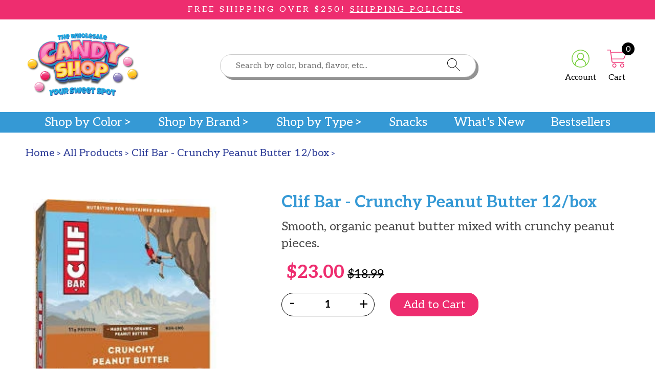

--- FILE ---
content_type: text/html; charset=utf-8
request_url: https://thewholesalecandyshop.com/products/clif-bar-crunchy-peanut-butter-12-box
body_size: 28177
content:
<!doctype html>
<html mlang="en">
  <head>
    <!-- Google Tag Manager -->
<script>(function(w,d,s,l,i){w[l]=w[l]||[];w[l].push({'gtm.start':
new Date().getTime(),event:'gtm.js'});var f=d.getElementsByTagName(s)[0],
j=d.createElement(s),dl=l!='dataLayer'?'&l='+l:'';j.async=true;j.src=
'https://www.googletagmanager.com/gtm.js?id='+i+dl;f.parentNode.insertBefore(j,f);
})(window,document,'script','dataLayer','GTM-NQN5VZZ');</script>
<!-- End Google Tag Manager -->
    <meta charset="utf-8">
    <meta http-equiv="X-UA-Compatible" content="IE=edge">
    <meta name="viewport" content="width=device-width,initial-scale=1">
    <meta name="theme-color" content="">
    <link rel="canonical" href="https://thewholesalecandyshop.com/products/clif-bar-crunchy-peanut-butter-12-box">
    <link rel="preconnect" href="https://cdn.shopify.com" crossorigin>
<script src="https://cdnjs.cloudflare.com/ajax/libs/jquery/3.7.1/jquery.min.js" integrity="sha512-v2CJ7UaYy4JwqLDIrZUI/4hqeoQieOmAZNXBeQyjo21dadnwR+8ZaIJVT8EE2iyI61OV8e6M8PP2/4hpQINQ/g==" crossorigin="anonymous" referrerpolicy="no-referrer"></script><link rel="icon" type="image/png" href="//thewholesalecandyshop.com/cdn/shop/files/wholesale-candy-shop-logo.png?crop=center&height=32&v=1675710935&width=32"><title>
      Clif Bar - Crunchy Peanut Butter 12/box
 &ndash; The Wholesale Candy Shop</title>

    
      <meta name="description" content="Smooth, organic peanut butter mixed with crunchy peanut pieces.">
    

    

<meta property="og:site_name" content="The Wholesale Candy Shop">
<meta property="og:url" content="https://thewholesalecandyshop.com/products/clif-bar-crunchy-peanut-butter-12-box">
<meta property="og:title" content="Clif Bar - Crunchy Peanut Butter 12/box">
<meta property="og:type" content="product">
<meta property="og:description" content="Smooth, organic peanut butter mixed with crunchy peanut pieces."><meta property="og:image" content="http://thewholesalecandyshop.com/cdn/shop/products/330120-2.jpg?v=1679445402">
  <meta property="og:image:secure_url" content="https://thewholesalecandyshop.com/cdn/shop/products/330120-2.jpg?v=1679445402">
  <meta property="og:image:width" content="204">
  <meta property="og:image:height" content="204"><meta property="og:price:amount" content="23.00">
  <meta property="og:price:currency" content="USD"><meta name="twitter:card" content="summary_large_image">
<meta name="twitter:title" content="Clif Bar - Crunchy Peanut Butter 12/box">
<meta name="twitter:description" content="Smooth, organic peanut butter mixed with crunchy peanut pieces.">
    <script type="application/ld+json">
  {
    "@context": "http://schema.org",
    "@type": "Organization",
    "name": "The Wholesale Candy Shop",
    "url": "https:\/\/thewholesalecandyshop.com"
  }
</script><script type="application/ld+json">
    {
      "@context": "http://schema.org",
      "@type": "Product",
      "name": "",
      "image": "https://thewholesalecandyshop.com/cdn/shop/products/330120-2.jpg?v=1679445402",
      "sku": "330120"
    }
  </script>
    <script>window.performance && window.performance.mark && window.performance.mark('shopify.content_for_header.start');</script><meta name="google-site-verification" content="9iDiPsyxwlF9rCfG27Nl0JlSLUK5LxIg-7_RFDRs1Bo">
<meta id="shopify-digital-wallet" name="shopify-digital-wallet" content="/69854265629/digital_wallets/dialog">
<meta name="shopify-checkout-api-token" content="e73439aac993f647e20fe24cd6ef1760">
<meta id="in-context-paypal-metadata" data-shop-id="69854265629" data-venmo-supported="false" data-environment="production" data-locale="en_US" data-paypal-v4="true" data-currency="USD">
<link rel="alternate" type="application/json+oembed" href="https://thewholesalecandyshop.com/products/clif-bar-crunchy-peanut-butter-12-box.oembed">
<script async="async" src="/checkouts/internal/preloads.js?locale=en-US"></script>
<link rel="preconnect" href="https://shop.app" crossorigin="anonymous">
<script async="async" src="https://shop.app/checkouts/internal/preloads.js?locale=en-US&shop_id=69854265629" crossorigin="anonymous"></script>
<script id="apple-pay-shop-capabilities" type="application/json">{"shopId":69854265629,"countryCode":"US","currencyCode":"USD","merchantCapabilities":["supports3DS"],"merchantId":"gid:\/\/shopify\/Shop\/69854265629","merchantName":"The Wholesale Candy Shop","requiredBillingContactFields":["postalAddress","email","phone"],"requiredShippingContactFields":["postalAddress","email","phone"],"shippingType":"shipping","supportedNetworks":["visa","masterCard","amex","discover","elo","jcb"],"total":{"type":"pending","label":"The Wholesale Candy Shop","amount":"1.00"},"shopifyPaymentsEnabled":true,"supportsSubscriptions":true}</script>
<script id="shopify-features" type="application/json">{"accessToken":"e73439aac993f647e20fe24cd6ef1760","betas":["rich-media-storefront-analytics"],"domain":"thewholesalecandyshop.com","predictiveSearch":true,"shopId":69854265629,"locale":"en"}</script>
<script>var Shopify = Shopify || {};
Shopify.shop = "the-wholesale-candy-shop.myshopify.com";
Shopify.locale = "en";
Shopify.currency = {"active":"USD","rate":"1.0"};
Shopify.country = "US";
Shopify.theme = {"name":"Wholesale Candy Store","id":143082422557,"schema_name":null,"schema_version":null,"theme_store_id":null,"role":"main"};
Shopify.theme.handle = "null";
Shopify.theme.style = {"id":null,"handle":null};
Shopify.cdnHost = "thewholesalecandyshop.com/cdn";
Shopify.routes = Shopify.routes || {};
Shopify.routes.root = "/";</script>
<script type="module">!function(o){(o.Shopify=o.Shopify||{}).modules=!0}(window);</script>
<script>!function(o){function n(){var o=[];function n(){o.push(Array.prototype.slice.apply(arguments))}return n.q=o,n}var t=o.Shopify=o.Shopify||{};t.loadFeatures=n(),t.autoloadFeatures=n()}(window);</script>
<script>
  window.ShopifyPay = window.ShopifyPay || {};
  window.ShopifyPay.apiHost = "shop.app\/pay";
  window.ShopifyPay.redirectState = null;
</script>
<script id="shop-js-analytics" type="application/json">{"pageType":"product"}</script>
<script defer="defer" async type="module" src="//thewholesalecandyshop.com/cdn/shopifycloud/shop-js/modules/v2/client.init-shop-cart-sync_D0dqhulL.en.esm.js"></script>
<script defer="defer" async type="module" src="//thewholesalecandyshop.com/cdn/shopifycloud/shop-js/modules/v2/chunk.common_CpVO7qML.esm.js"></script>
<script type="module">
  await import("//thewholesalecandyshop.com/cdn/shopifycloud/shop-js/modules/v2/client.init-shop-cart-sync_D0dqhulL.en.esm.js");
await import("//thewholesalecandyshop.com/cdn/shopifycloud/shop-js/modules/v2/chunk.common_CpVO7qML.esm.js");

  window.Shopify.SignInWithShop?.initShopCartSync?.({"fedCMEnabled":true,"windoidEnabled":true});

</script>
<script>
  window.Shopify = window.Shopify || {};
  if (!window.Shopify.featureAssets) window.Shopify.featureAssets = {};
  window.Shopify.featureAssets['shop-js'] = {"shop-cart-sync":["modules/v2/client.shop-cart-sync_D9bwt38V.en.esm.js","modules/v2/chunk.common_CpVO7qML.esm.js"],"init-fed-cm":["modules/v2/client.init-fed-cm_BJ8NPuHe.en.esm.js","modules/v2/chunk.common_CpVO7qML.esm.js"],"init-shop-email-lookup-coordinator":["modules/v2/client.init-shop-email-lookup-coordinator_pVrP2-kG.en.esm.js","modules/v2/chunk.common_CpVO7qML.esm.js"],"shop-cash-offers":["modules/v2/client.shop-cash-offers_CNh7FWN-.en.esm.js","modules/v2/chunk.common_CpVO7qML.esm.js","modules/v2/chunk.modal_DKF6x0Jh.esm.js"],"init-shop-cart-sync":["modules/v2/client.init-shop-cart-sync_D0dqhulL.en.esm.js","modules/v2/chunk.common_CpVO7qML.esm.js"],"init-windoid":["modules/v2/client.init-windoid_DaoAelzT.en.esm.js","modules/v2/chunk.common_CpVO7qML.esm.js"],"shop-toast-manager":["modules/v2/client.shop-toast-manager_1DND8Tac.en.esm.js","modules/v2/chunk.common_CpVO7qML.esm.js"],"pay-button":["modules/v2/client.pay-button_CFeQi1r6.en.esm.js","modules/v2/chunk.common_CpVO7qML.esm.js"],"shop-button":["modules/v2/client.shop-button_Ca94MDdQ.en.esm.js","modules/v2/chunk.common_CpVO7qML.esm.js"],"shop-login-button":["modules/v2/client.shop-login-button_DPYNfp1Z.en.esm.js","modules/v2/chunk.common_CpVO7qML.esm.js","modules/v2/chunk.modal_DKF6x0Jh.esm.js"],"avatar":["modules/v2/client.avatar_BTnouDA3.en.esm.js"],"shop-follow-button":["modules/v2/client.shop-follow-button_BMKh4nJE.en.esm.js","modules/v2/chunk.common_CpVO7qML.esm.js","modules/v2/chunk.modal_DKF6x0Jh.esm.js"],"init-customer-accounts-sign-up":["modules/v2/client.init-customer-accounts-sign-up_CJXi5kRN.en.esm.js","modules/v2/client.shop-login-button_DPYNfp1Z.en.esm.js","modules/v2/chunk.common_CpVO7qML.esm.js","modules/v2/chunk.modal_DKF6x0Jh.esm.js"],"init-shop-for-new-customer-accounts":["modules/v2/client.init-shop-for-new-customer-accounts_BoBxkgWu.en.esm.js","modules/v2/client.shop-login-button_DPYNfp1Z.en.esm.js","modules/v2/chunk.common_CpVO7qML.esm.js","modules/v2/chunk.modal_DKF6x0Jh.esm.js"],"init-customer-accounts":["modules/v2/client.init-customer-accounts_DCuDTzpR.en.esm.js","modules/v2/client.shop-login-button_DPYNfp1Z.en.esm.js","modules/v2/chunk.common_CpVO7qML.esm.js","modules/v2/chunk.modal_DKF6x0Jh.esm.js"],"checkout-modal":["modules/v2/client.checkout-modal_U_3e4VxF.en.esm.js","modules/v2/chunk.common_CpVO7qML.esm.js","modules/v2/chunk.modal_DKF6x0Jh.esm.js"],"lead-capture":["modules/v2/client.lead-capture_DEgn0Z8u.en.esm.js","modules/v2/chunk.common_CpVO7qML.esm.js","modules/v2/chunk.modal_DKF6x0Jh.esm.js"],"shop-login":["modules/v2/client.shop-login_CoM5QKZ_.en.esm.js","modules/v2/chunk.common_CpVO7qML.esm.js","modules/v2/chunk.modal_DKF6x0Jh.esm.js"],"payment-terms":["modules/v2/client.payment-terms_BmrqWn8r.en.esm.js","modules/v2/chunk.common_CpVO7qML.esm.js","modules/v2/chunk.modal_DKF6x0Jh.esm.js"]};
</script>
<script id="__st">var __st={"a":69854265629,"offset":-18000,"reqid":"24620c3f-ba4e-43dc-9d6c-8b1bf9921ad2-1765118241","pageurl":"thewholesalecandyshop.com\/products\/clif-bar-crunchy-peanut-butter-12-box","u":"dda5a2000b25","p":"product","rtyp":"product","rid":8206434959645};</script>
<script>window.ShopifyPaypalV4VisibilityTracking = true;</script>
<script id="captcha-bootstrap">!function(){'use strict';const t='contact',e='account',n='new_comment',o=[[t,t],['blogs',n],['comments',n],[t,'customer']],c=[[e,'customer_login'],[e,'guest_login'],[e,'recover_customer_password'],[e,'create_customer']],r=t=>t.map((([t,e])=>`form[action*='/${t}']:not([data-nocaptcha='true']) input[name='form_type'][value='${e}']`)).join(','),a=t=>()=>t?[...document.querySelectorAll(t)].map((t=>t.form)):[];function s(){const t=[...o],e=r(t);return a(e)}const i='password',u='form_key',d=['recaptcha-v3-token','g-recaptcha-response','h-captcha-response',i],f=()=>{try{return window.sessionStorage}catch{return}},m='__shopify_v',_=t=>t.elements[u];function p(t,e,n=!1){try{const o=window.sessionStorage,c=JSON.parse(o.getItem(e)),{data:r}=function(t){const{data:e,action:n}=t;return t[m]||n?{data:e,action:n}:{data:t,action:n}}(c);for(const[e,n]of Object.entries(r))t.elements[e]&&(t.elements[e].value=n);n&&o.removeItem(e)}catch(o){console.error('form repopulation failed',{error:o})}}const l='form_type',E='cptcha';function T(t){t.dataset[E]=!0}const w=window,h=w.document,L='Shopify',v='ce_forms',y='captcha';let A=!1;((t,e)=>{const n=(g='f06e6c50-85a8-45c8-87d0-21a2b65856fe',I='https://cdn.shopify.com/shopifycloud/storefront-forms-hcaptcha/ce_storefront_forms_captcha_hcaptcha.v1.5.2.iife.js',D={infoText:'Protected by hCaptcha',privacyText:'Privacy',termsText:'Terms'},(t,e,n)=>{const o=w[L][v],c=o.bindForm;if(c)return c(t,g,e,D).then(n);var r;o.q.push([[t,g,e,D],n]),r=I,A||(h.body.append(Object.assign(h.createElement('script'),{id:'captcha-provider',async:!0,src:r})),A=!0)});var g,I,D;w[L]=w[L]||{},w[L][v]=w[L][v]||{},w[L][v].q=[],w[L][y]=w[L][y]||{},w[L][y].protect=function(t,e){n(t,void 0,e),T(t)},Object.freeze(w[L][y]),function(t,e,n,w,h,L){const[v,y,A,g]=function(t,e,n){const i=e?o:[],u=t?c:[],d=[...i,...u],f=r(d),m=r(i),_=r(d.filter((([t,e])=>n.includes(e))));return[a(f),a(m),a(_),s()]}(w,h,L),I=t=>{const e=t.target;return e instanceof HTMLFormElement?e:e&&e.form},D=t=>v().includes(t);t.addEventListener('submit',(t=>{const e=I(t);if(!e)return;const n=D(e)&&!e.dataset.hcaptchaBound&&!e.dataset.recaptchaBound,o=_(e),c=g().includes(e)&&(!o||!o.value);(n||c)&&t.preventDefault(),c&&!n&&(function(t){try{if(!f())return;!function(t){const e=f();if(!e)return;const n=_(t);if(!n)return;const o=n.value;o&&e.removeItem(o)}(t);const e=Array.from(Array(32),(()=>Math.random().toString(36)[2])).join('');!function(t,e){_(t)||t.append(Object.assign(document.createElement('input'),{type:'hidden',name:u})),t.elements[u].value=e}(t,e),function(t,e){const n=f();if(!n)return;const o=[...t.querySelectorAll(`input[type='${i}']`)].map((({name:t})=>t)),c=[...d,...o],r={};for(const[a,s]of new FormData(t).entries())c.includes(a)||(r[a]=s);n.setItem(e,JSON.stringify({[m]:1,action:t.action,data:r}))}(t,e)}catch(e){console.error('failed to persist form',e)}}(e),e.submit())}));const S=(t,e)=>{t&&!t.dataset[E]&&(n(t,e.some((e=>e===t))),T(t))};for(const o of['focusin','change'])t.addEventListener(o,(t=>{const e=I(t);D(e)&&S(e,y())}));const B=e.get('form_key'),M=e.get(l),P=B&&M;t.addEventListener('DOMContentLoaded',(()=>{const t=y();if(P)for(const e of t)e.elements[l].value===M&&p(e,B);[...new Set([...A(),...v().filter((t=>'true'===t.dataset.shopifyCaptcha))])].forEach((e=>S(e,t)))}))}(h,new URLSearchParams(w.location.search),n,t,e,['guest_login'])})(!0,!0)}();</script>
<script integrity="sha256-52AcMU7V7pcBOXWImdc/TAGTFKeNjmkeM1Pvks/DTgc=" data-source-attribution="shopify.loadfeatures" defer="defer" src="//thewholesalecandyshop.com/cdn/shopifycloud/storefront/assets/storefront/load_feature-81c60534.js" crossorigin="anonymous"></script>
<script crossorigin="anonymous" defer="defer" src="//thewholesalecandyshop.com/cdn/shopifycloud/storefront/assets/shopify_pay/storefront-65b4c6d7.js?v=20250812"></script>
<script data-source-attribution="shopify.dynamic_checkout.dynamic.init">var Shopify=Shopify||{};Shopify.PaymentButton=Shopify.PaymentButton||{isStorefrontPortableWallets:!0,init:function(){window.Shopify.PaymentButton.init=function(){};var t=document.createElement("script");t.src="https://thewholesalecandyshop.com/cdn/shopifycloud/portable-wallets/latest/portable-wallets.en.js",t.type="module",document.head.appendChild(t)}};
</script>
<script data-source-attribution="shopify.dynamic_checkout.buyer_consent">
  function portableWalletsHideBuyerConsent(e){var t=document.getElementById("shopify-buyer-consent"),n=document.getElementById("shopify-subscription-policy-button");t&&n&&(t.classList.add("hidden"),t.setAttribute("aria-hidden","true"),n.removeEventListener("click",e))}function portableWalletsShowBuyerConsent(e){var t=document.getElementById("shopify-buyer-consent"),n=document.getElementById("shopify-subscription-policy-button");t&&n&&(t.classList.remove("hidden"),t.removeAttribute("aria-hidden"),n.addEventListener("click",e))}window.Shopify?.PaymentButton&&(window.Shopify.PaymentButton.hideBuyerConsent=portableWalletsHideBuyerConsent,window.Shopify.PaymentButton.showBuyerConsent=portableWalletsShowBuyerConsent);
</script>
<script data-source-attribution="shopify.dynamic_checkout.cart.bootstrap">document.addEventListener("DOMContentLoaded",(function(){function t(){return document.querySelector("shopify-accelerated-checkout-cart, shopify-accelerated-checkout")}if(t())Shopify.PaymentButton.init();else{new MutationObserver((function(e,n){t()&&(Shopify.PaymentButton.init(),n.disconnect())})).observe(document.body,{childList:!0,subtree:!0})}}));
</script>
<link id="shopify-accelerated-checkout-styles" rel="stylesheet" media="screen" href="https://thewholesalecandyshop.com/cdn/shopifycloud/portable-wallets/latest/accelerated-checkout-backwards-compat.css" crossorigin="anonymous">
<style id="shopify-accelerated-checkout-cart">
        #shopify-buyer-consent {
  margin-top: 1em;
  display: inline-block;
  width: 100%;
}

#shopify-buyer-consent.hidden {
  display: none;
}

#shopify-subscription-policy-button {
  background: none;
  border: none;
  padding: 0;
  text-decoration: underline;
  font-size: inherit;
  cursor: pointer;
}

#shopify-subscription-policy-button::before {
  box-shadow: none;
}

      </style>

<script>window.performance && window.performance.mark && window.performance.mark('shopify.content_for_header.end');</script>
    <link href="//thewholesalecandyshop.com/cdn/shop/t/3/assets/application.css?v=72022706477563231871727970278" rel="stylesheet" type="text/css" media="all" />
    <link href="//thewholesalecandyshop.com/cdn/shop/t/3/assets/custom.css?v=62663009849467683541733433108" rel="stylesheet" type="text/css" media="all" />
    
    <link rel="preconnect" href="https://fonts.googleapis.com">
<link rel="preconnect" href="https://fonts.gstatic.com" crossorigin>
<link
  href="https://fonts.googleapis.com/css2?family=Aleo:ital,wght@0,300;0,400;0,700;1,300;1,400;1,700&family=Luckiest+Guy&family=Montserrat:ital,wght@0,100;0,200;0,300;0,400;0,500;0,600;0,700;0,800;0,900;1,100;1,200;1,300;1,400;1,500;1,600;1,700;1,800;1,900&display=swap"
  rel="stylesheet">


<style>

  @font-face {
    font-family: 'Sweet Brownie';
    src: url('//thewholesalecandyshop.com/cdn/shop/t/3/assets/Sweet-Brownie.woff?v=26588756129558255511675786364');
  }
</style>

    
    <!-- Google tag (gtag.js) -->
<script async src="https://www.googletagmanager.com/gtag/js?id=AW-1028451446"></script>
<script>
  window.dataLayer = window.dataLayer || [];
  function gtag(){dataLayer.push(arguments);}
  gtag('js', new Date());

  gtag('config', 'AW-1028451446');
</script>
     
  <!-- BEGIN app block: shopify://apps/klaviyo-email-marketing-sms/blocks/klaviyo-onsite-embed/2632fe16-c075-4321-a88b-50b567f42507 -->












  <script async src="https://static.klaviyo.com/onsite/js/WprZv3/klaviyo.js?company_id=WprZv3"></script>
  <script>!function(){if(!window.klaviyo){window._klOnsite=window._klOnsite||[];try{window.klaviyo=new Proxy({},{get:function(n,i){return"push"===i?function(){var n;(n=window._klOnsite).push.apply(n,arguments)}:function(){for(var n=arguments.length,o=new Array(n),w=0;w<n;w++)o[w]=arguments[w];var t="function"==typeof o[o.length-1]?o.pop():void 0,e=new Promise((function(n){window._klOnsite.push([i].concat(o,[function(i){t&&t(i),n(i)}]))}));return e}}})}catch(n){window.klaviyo=window.klaviyo||[],window.klaviyo.push=function(){var n;(n=window._klOnsite).push.apply(n,arguments)}}}}();</script>

  
    <script id="viewed_product">
      if (item == null) {
        var _learnq = _learnq || [];

        var MetafieldReviews = null
        var MetafieldYotpoRating = null
        var MetafieldYotpoCount = null
        var MetafieldLooxRating = null
        var MetafieldLooxCount = null
        var okendoProduct = null
        var okendoProductReviewCount = null
        var okendoProductReviewAverageValue = null
        try {
          // The following fields are used for Customer Hub recently viewed in order to add reviews.
          // This information is not part of __kla_viewed. Instead, it is part of __kla_viewed_reviewed_items
          MetafieldReviews = {};
          MetafieldYotpoRating = null
          MetafieldYotpoCount = null
          MetafieldLooxRating = null
          MetafieldLooxCount = null

          okendoProduct = null
          // If the okendo metafield is not legacy, it will error, which then requires the new json formatted data
          if (okendoProduct && 'error' in okendoProduct) {
            okendoProduct = null
          }
          okendoProductReviewCount = okendoProduct ? okendoProduct.reviewCount : null
          okendoProductReviewAverageValue = okendoProduct ? okendoProduct.reviewAverageValue : null
        } catch (error) {
          console.error('Error in Klaviyo onsite reviews tracking:', error);
        }

        var item = {
          Name: "Clif Bar - Crunchy Peanut Butter 12\/box",
          ProductID: 8206434959645,
          Categories: ["All Products","Breakfast","Candy Brands: A-D","Kosher","Peanuts","Shop by Type"],
          ImageURL: "https://thewholesalecandyshop.com/cdn/shop/products/330120-2_grande.jpg?v=1679445402",
          URL: "https://thewholesalecandyshop.com/products/clif-bar-crunchy-peanut-butter-12-box",
          Brand: "Candy Brands: A-D",
          Price: "$23.00",
          Value: "23.00",
          CompareAtPrice: "$18.99"
        };
        _learnq.push(['track', 'Viewed Product', item]);
        _learnq.push(['trackViewedItem', {
          Title: item.Name,
          ItemId: item.ProductID,
          Categories: item.Categories,
          ImageUrl: item.ImageURL,
          Url: item.URL,
          Metadata: {
            Brand: item.Brand,
            Price: item.Price,
            Value: item.Value,
            CompareAtPrice: item.CompareAtPrice
          },
          metafields:{
            reviews: MetafieldReviews,
            yotpo:{
              rating: MetafieldYotpoRating,
              count: MetafieldYotpoCount,
            },
            loox:{
              rating: MetafieldLooxRating,
              count: MetafieldLooxCount,
            },
            okendo: {
              rating: okendoProductReviewAverageValue,
              count: okendoProductReviewCount,
            }
          }
        }]);
      }
    </script>
  




  <script>
    window.klaviyoReviewsProductDesignMode = false
  </script>







<!-- END app block --><link href="https://monorail-edge.shopifysvc.com" rel="dns-prefetch">
<script>(function(){if ("sendBeacon" in navigator && "performance" in window) {try {var session_token_from_headers = performance.getEntriesByType('navigation')[0].serverTiming.find(x => x.name == '_s').description;} catch {var session_token_from_headers = undefined;}var session_cookie_matches = document.cookie.match(/_shopify_s=([^;]*)/);var session_token_from_cookie = session_cookie_matches && session_cookie_matches.length === 2 ? session_cookie_matches[1] : "";var session_token = session_token_from_headers || session_token_from_cookie || "";function handle_abandonment_event(e) {var entries = performance.getEntries().filter(function(entry) {return /monorail-edge.shopifysvc.com/.test(entry.name);});if (!window.abandonment_tracked && entries.length === 0) {window.abandonment_tracked = true;var currentMs = Date.now();var navigation_start = performance.timing.navigationStart;var payload = {shop_id: 69854265629,url: window.location.href,navigation_start,duration: currentMs - navigation_start,session_token,page_type: "product"};window.navigator.sendBeacon("https://monorail-edge.shopifysvc.com/v1/produce", JSON.stringify({schema_id: "online_store_buyer_site_abandonment/1.1",payload: payload,metadata: {event_created_at_ms: currentMs,event_sent_at_ms: currentMs}}));}}window.addEventListener('pagehide', handle_abandonment_event);}}());</script>
<script id="web-pixels-manager-setup">(function e(e,d,r,n,o){if(void 0===o&&(o={}),!Boolean(null===(a=null===(i=window.Shopify)||void 0===i?void 0:i.analytics)||void 0===a?void 0:a.replayQueue)){var i,a;window.Shopify=window.Shopify||{};var t=window.Shopify;t.analytics=t.analytics||{};var s=t.analytics;s.replayQueue=[],s.publish=function(e,d,r){return s.replayQueue.push([e,d,r]),!0};try{self.performance.mark("wpm:start")}catch(e){}var l=function(){var e={modern:/Edge?\/(1{2}[4-9]|1[2-9]\d|[2-9]\d{2}|\d{4,})\.\d+(\.\d+|)|Firefox\/(1{2}[4-9]|1[2-9]\d|[2-9]\d{2}|\d{4,})\.\d+(\.\d+|)|Chrom(ium|e)\/(9{2}|\d{3,})\.\d+(\.\d+|)|(Maci|X1{2}).+ Version\/(15\.\d+|(1[6-9]|[2-9]\d|\d{3,})\.\d+)([,.]\d+|)( \(\w+\)|)( Mobile\/\w+|) Safari\/|Chrome.+OPR\/(9{2}|\d{3,})\.\d+\.\d+|(CPU[ +]OS|iPhone[ +]OS|CPU[ +]iPhone|CPU IPhone OS|CPU iPad OS)[ +]+(15[._]\d+|(1[6-9]|[2-9]\d|\d{3,})[._]\d+)([._]\d+|)|Android:?[ /-](13[3-9]|1[4-9]\d|[2-9]\d{2}|\d{4,})(\.\d+|)(\.\d+|)|Android.+Firefox\/(13[5-9]|1[4-9]\d|[2-9]\d{2}|\d{4,})\.\d+(\.\d+|)|Android.+Chrom(ium|e)\/(13[3-9]|1[4-9]\d|[2-9]\d{2}|\d{4,})\.\d+(\.\d+|)|SamsungBrowser\/([2-9]\d|\d{3,})\.\d+/,legacy:/Edge?\/(1[6-9]|[2-9]\d|\d{3,})\.\d+(\.\d+|)|Firefox\/(5[4-9]|[6-9]\d|\d{3,})\.\d+(\.\d+|)|Chrom(ium|e)\/(5[1-9]|[6-9]\d|\d{3,})\.\d+(\.\d+|)([\d.]+$|.*Safari\/(?![\d.]+ Edge\/[\d.]+$))|(Maci|X1{2}).+ Version\/(10\.\d+|(1[1-9]|[2-9]\d|\d{3,})\.\d+)([,.]\d+|)( \(\w+\)|)( Mobile\/\w+|) Safari\/|Chrome.+OPR\/(3[89]|[4-9]\d|\d{3,})\.\d+\.\d+|(CPU[ +]OS|iPhone[ +]OS|CPU[ +]iPhone|CPU IPhone OS|CPU iPad OS)[ +]+(10[._]\d+|(1[1-9]|[2-9]\d|\d{3,})[._]\d+)([._]\d+|)|Android:?[ /-](13[3-9]|1[4-9]\d|[2-9]\d{2}|\d{4,})(\.\d+|)(\.\d+|)|Mobile Safari.+OPR\/([89]\d|\d{3,})\.\d+\.\d+|Android.+Firefox\/(13[5-9]|1[4-9]\d|[2-9]\d{2}|\d{4,})\.\d+(\.\d+|)|Android.+Chrom(ium|e)\/(13[3-9]|1[4-9]\d|[2-9]\d{2}|\d{4,})\.\d+(\.\d+|)|Android.+(UC? ?Browser|UCWEB|U3)[ /]?(15\.([5-9]|\d{2,})|(1[6-9]|[2-9]\d|\d{3,})\.\d+)\.\d+|SamsungBrowser\/(5\.\d+|([6-9]|\d{2,})\.\d+)|Android.+MQ{2}Browser\/(14(\.(9|\d{2,})|)|(1[5-9]|[2-9]\d|\d{3,})(\.\d+|))(\.\d+|)|K[Aa][Ii]OS\/(3\.\d+|([4-9]|\d{2,})\.\d+)(\.\d+|)/},d=e.modern,r=e.legacy,n=navigator.userAgent;return n.match(d)?"modern":n.match(r)?"legacy":"unknown"}(),u="modern"===l?"modern":"legacy",c=(null!=n?n:{modern:"",legacy:""})[u],f=function(e){return[e.baseUrl,"/wpm","/b",e.hashVersion,"modern"===e.buildTarget?"m":"l",".js"].join("")}({baseUrl:d,hashVersion:r,buildTarget:u}),m=function(e){var d=e.version,r=e.bundleTarget,n=e.surface,o=e.pageUrl,i=e.monorailEndpoint;return{emit:function(e){var a=e.status,t=e.errorMsg,s=(new Date).getTime(),l=JSON.stringify({metadata:{event_sent_at_ms:s},events:[{schema_id:"web_pixels_manager_load/3.1",payload:{version:d,bundle_target:r,page_url:o,status:a,surface:n,error_msg:t},metadata:{event_created_at_ms:s}}]});if(!i)return console&&console.warn&&console.warn("[Web Pixels Manager] No Monorail endpoint provided, skipping logging."),!1;try{return self.navigator.sendBeacon.bind(self.navigator)(i,l)}catch(e){}var u=new XMLHttpRequest;try{return u.open("POST",i,!0),u.setRequestHeader("Content-Type","text/plain"),u.send(l),!0}catch(e){return console&&console.warn&&console.warn("[Web Pixels Manager] Got an unhandled error while logging to Monorail."),!1}}}}({version:r,bundleTarget:l,surface:e.surface,pageUrl:self.location.href,monorailEndpoint:e.monorailEndpoint});try{o.browserTarget=l,function(e){var d=e.src,r=e.async,n=void 0===r||r,o=e.onload,i=e.onerror,a=e.sri,t=e.scriptDataAttributes,s=void 0===t?{}:t,l=document.createElement("script"),u=document.querySelector("head"),c=document.querySelector("body");if(l.async=n,l.src=d,a&&(l.integrity=a,l.crossOrigin="anonymous"),s)for(var f in s)if(Object.prototype.hasOwnProperty.call(s,f))try{l.dataset[f]=s[f]}catch(e){}if(o&&l.addEventListener("load",o),i&&l.addEventListener("error",i),u)u.appendChild(l);else{if(!c)throw new Error("Did not find a head or body element to append the script");c.appendChild(l)}}({src:f,async:!0,onload:function(){if(!function(){var e,d;return Boolean(null===(d=null===(e=window.Shopify)||void 0===e?void 0:e.analytics)||void 0===d?void 0:d.initialized)}()){var d=window.webPixelsManager.init(e)||void 0;if(d){var r=window.Shopify.analytics;r.replayQueue.forEach((function(e){var r=e[0],n=e[1],o=e[2];d.publishCustomEvent(r,n,o)})),r.replayQueue=[],r.publish=d.publishCustomEvent,r.visitor=d.visitor,r.initialized=!0}}},onerror:function(){return m.emit({status:"failed",errorMsg:"".concat(f," has failed to load")})},sri:function(e){var d=/^sha384-[A-Za-z0-9+/=]+$/;return"string"==typeof e&&d.test(e)}(c)?c:"",scriptDataAttributes:o}),m.emit({status:"loading"})}catch(e){m.emit({status:"failed",errorMsg:(null==e?void 0:e.message)||"Unknown error"})}}})({shopId: 69854265629,storefrontBaseUrl: "https://thewholesalecandyshop.com",extensionsBaseUrl: "https://extensions.shopifycdn.com/cdn/shopifycloud/web-pixels-manager",monorailEndpoint: "https://monorail-edge.shopifysvc.com/unstable/produce_batch",surface: "storefront-renderer",enabledBetaFlags: ["2dca8a86"],webPixelsConfigList: [{"id":"1866203421","configuration":"{\"accountID\":\"WprZv3\",\"webPixelConfig\":\"eyJlbmFibGVBZGRlZFRvQ2FydEV2ZW50cyI6IHRydWV9\"}","eventPayloadVersion":"v1","runtimeContext":"STRICT","scriptVersion":"38467485f3310bb99134344dc061e3c4","type":"APP","apiClientId":123074,"privacyPurposes":["ANALYTICS","MARKETING"],"dataSharingAdjustments":{"protectedCustomerApprovalScopes":["read_customer_address","read_customer_email","read_customer_name","read_customer_personal_data","read_customer_phone"]}},{"id":"771359005","configuration":"{\"config\":\"{\\\"google_tag_ids\\\":[\\\"G-VF5Y09WDS9\\\",\\\"GT-NCG4F63\\\",\\\"AW-1028451446\\\"],\\\"target_country\\\":\\\"US\\\",\\\"gtag_events\\\":[{\\\"type\\\":\\\"begin_checkout\\\",\\\"action_label\\\":[\\\"G-VF5Y09WDS9\\\",\\\"AW-1028451446\\\"]},{\\\"type\\\":\\\"search\\\",\\\"action_label\\\":[\\\"G-VF5Y09WDS9\\\",\\\"AW-1028451446\\\"]},{\\\"type\\\":\\\"view_item\\\",\\\"action_label\\\":[\\\"G-VF5Y09WDS9\\\",\\\"MC-4MC84PP4NX\\\",\\\"AW-1028451446\\\"]},{\\\"type\\\":\\\"purchase\\\",\\\"action_label\\\":[\\\"G-VF5Y09WDS9\\\",\\\"MC-4MC84PP4NX\\\",\\\"AW-1028451446\\\/lv_8CL2IupkYEPbYs-oD\\\",\\\"AW-1028451446\\\"]},{\\\"type\\\":\\\"page_view\\\",\\\"action_label\\\":[\\\"G-VF5Y09WDS9\\\",\\\"MC-4MC84PP4NX\\\",\\\"AW-1028451446\\\"]},{\\\"type\\\":\\\"add_payment_info\\\",\\\"action_label\\\":[\\\"G-VF5Y09WDS9\\\",\\\"AW-1028451446\\\"]},{\\\"type\\\":\\\"add_to_cart\\\",\\\"action_label\\\":[\\\"G-VF5Y09WDS9\\\",\\\"AW-1028451446\\\"]}],\\\"enable_monitoring_mode\\\":false}\"}","eventPayloadVersion":"v1","runtimeContext":"OPEN","scriptVersion":"b2a88bafab3e21179ed38636efcd8a93","type":"APP","apiClientId":1780363,"privacyPurposes":[],"dataSharingAdjustments":{"protectedCustomerApprovalScopes":["read_customer_address","read_customer_email","read_customer_name","read_customer_personal_data","read_customer_phone"]}},{"id":"shopify-app-pixel","configuration":"{}","eventPayloadVersion":"v1","runtimeContext":"STRICT","scriptVersion":"0450","apiClientId":"shopify-pixel","type":"APP","privacyPurposes":["ANALYTICS","MARKETING"]},{"id":"shopify-custom-pixel","eventPayloadVersion":"v1","runtimeContext":"LAX","scriptVersion":"0450","apiClientId":"shopify-pixel","type":"CUSTOM","privacyPurposes":["ANALYTICS","MARKETING"]}],isMerchantRequest: false,initData: {"shop":{"name":"The Wholesale Candy Shop","paymentSettings":{"currencyCode":"USD"},"myshopifyDomain":"the-wholesale-candy-shop.myshopify.com","countryCode":"US","storefrontUrl":"https:\/\/thewholesalecandyshop.com"},"customer":null,"cart":null,"checkout":null,"productVariants":[{"price":{"amount":23.0,"currencyCode":"USD"},"product":{"title":"Clif Bar - Crunchy Peanut Butter 12\/box","vendor":"Candy Brands: A-D","id":"8206434959645","untranslatedTitle":"Clif Bar - Crunchy Peanut Butter 12\/box","url":"\/products\/clif-bar-crunchy-peanut-butter-12-box","type":"Brands"},"id":"44627252379933","image":{"src":"\/\/thewholesalecandyshop.com\/cdn\/shop\/products\/330120-2.jpg?v=1679445402"},"sku":"330120","title":"Default Title","untranslatedTitle":"Default Title"}],"purchasingCompany":null},},"https://thewholesalecandyshop.com/cdn","ae1676cfwd2530674p4253c800m34e853cb",{"modern":"","legacy":""},{"shopId":"69854265629","storefrontBaseUrl":"https:\/\/thewholesalecandyshop.com","extensionBaseUrl":"https:\/\/extensions.shopifycdn.com\/cdn\/shopifycloud\/web-pixels-manager","surface":"storefront-renderer","enabledBetaFlags":"[\"2dca8a86\"]","isMerchantRequest":"false","hashVersion":"ae1676cfwd2530674p4253c800m34e853cb","publish":"custom","events":"[[\"page_viewed\",{}],[\"product_viewed\",{\"productVariant\":{\"price\":{\"amount\":23.0,\"currencyCode\":\"USD\"},\"product\":{\"title\":\"Clif Bar - Crunchy Peanut Butter 12\/box\",\"vendor\":\"Candy Brands: A-D\",\"id\":\"8206434959645\",\"untranslatedTitle\":\"Clif Bar - Crunchy Peanut Butter 12\/box\",\"url\":\"\/products\/clif-bar-crunchy-peanut-butter-12-box\",\"type\":\"Brands\"},\"id\":\"44627252379933\",\"image\":{\"src\":\"\/\/thewholesalecandyshop.com\/cdn\/shop\/products\/330120-2.jpg?v=1679445402\"},\"sku\":\"330120\",\"title\":\"Default Title\",\"untranslatedTitle\":\"Default Title\"}}]]"});</script><script>
  window.ShopifyAnalytics = window.ShopifyAnalytics || {};
  window.ShopifyAnalytics.meta = window.ShopifyAnalytics.meta || {};
  window.ShopifyAnalytics.meta.currency = 'USD';
  var meta = {"product":{"id":8206434959645,"gid":"gid:\/\/shopify\/Product\/8206434959645","vendor":"Candy Brands: A-D","type":"Brands","variants":[{"id":44627252379933,"price":2300,"name":"Clif Bar - Crunchy Peanut Butter 12\/box","public_title":null,"sku":"330120"}],"remote":false},"page":{"pageType":"product","resourceType":"product","resourceId":8206434959645}};
  for (var attr in meta) {
    window.ShopifyAnalytics.meta[attr] = meta[attr];
  }
</script>
<script class="analytics">
  (function () {
    var customDocumentWrite = function(content) {
      var jquery = null;

      if (window.jQuery) {
        jquery = window.jQuery;
      } else if (window.Checkout && window.Checkout.$) {
        jquery = window.Checkout.$;
      }

      if (jquery) {
        jquery('body').append(content);
      }
    };

    var hasLoggedConversion = function(token) {
      if (token) {
        return document.cookie.indexOf('loggedConversion=' + token) !== -1;
      }
      return false;
    }

    var setCookieIfConversion = function(token) {
      if (token) {
        var twoMonthsFromNow = new Date(Date.now());
        twoMonthsFromNow.setMonth(twoMonthsFromNow.getMonth() + 2);

        document.cookie = 'loggedConversion=' + token + '; expires=' + twoMonthsFromNow;
      }
    }

    var trekkie = window.ShopifyAnalytics.lib = window.trekkie = window.trekkie || [];
    if (trekkie.integrations) {
      return;
    }
    trekkie.methods = [
      'identify',
      'page',
      'ready',
      'track',
      'trackForm',
      'trackLink'
    ];
    trekkie.factory = function(method) {
      return function() {
        var args = Array.prototype.slice.call(arguments);
        args.unshift(method);
        trekkie.push(args);
        return trekkie;
      };
    };
    for (var i = 0; i < trekkie.methods.length; i++) {
      var key = trekkie.methods[i];
      trekkie[key] = trekkie.factory(key);
    }
    trekkie.load = function(config) {
      trekkie.config = config || {};
      trekkie.config.initialDocumentCookie = document.cookie;
      var first = document.getElementsByTagName('script')[0];
      var script = document.createElement('script');
      script.type = 'text/javascript';
      script.onerror = function(e) {
        var scriptFallback = document.createElement('script');
        scriptFallback.type = 'text/javascript';
        scriptFallback.onerror = function(error) {
                var Monorail = {
      produce: function produce(monorailDomain, schemaId, payload) {
        var currentMs = new Date().getTime();
        var event = {
          schema_id: schemaId,
          payload: payload,
          metadata: {
            event_created_at_ms: currentMs,
            event_sent_at_ms: currentMs
          }
        };
        return Monorail.sendRequest("https://" + monorailDomain + "/v1/produce", JSON.stringify(event));
      },
      sendRequest: function sendRequest(endpointUrl, payload) {
        // Try the sendBeacon API
        if (window && window.navigator && typeof window.navigator.sendBeacon === 'function' && typeof window.Blob === 'function' && !Monorail.isIos12()) {
          var blobData = new window.Blob([payload], {
            type: 'text/plain'
          });

          if (window.navigator.sendBeacon(endpointUrl, blobData)) {
            return true;
          } // sendBeacon was not successful

        } // XHR beacon

        var xhr = new XMLHttpRequest();

        try {
          xhr.open('POST', endpointUrl);
          xhr.setRequestHeader('Content-Type', 'text/plain');
          xhr.send(payload);
        } catch (e) {
          console.log(e);
        }

        return false;
      },
      isIos12: function isIos12() {
        return window.navigator.userAgent.lastIndexOf('iPhone; CPU iPhone OS 12_') !== -1 || window.navigator.userAgent.lastIndexOf('iPad; CPU OS 12_') !== -1;
      }
    };
    Monorail.produce('monorail-edge.shopifysvc.com',
      'trekkie_storefront_load_errors/1.1',
      {shop_id: 69854265629,
      theme_id: 143082422557,
      app_name: "storefront",
      context_url: window.location.href,
      source_url: "//thewholesalecandyshop.com/cdn/s/trekkie.storefront.94e7babdf2ec3663c2b14be7d5a3b25b9303ebb0.min.js"});

        };
        scriptFallback.async = true;
        scriptFallback.src = '//thewholesalecandyshop.com/cdn/s/trekkie.storefront.94e7babdf2ec3663c2b14be7d5a3b25b9303ebb0.min.js';
        first.parentNode.insertBefore(scriptFallback, first);
      };
      script.async = true;
      script.src = '//thewholesalecandyshop.com/cdn/s/trekkie.storefront.94e7babdf2ec3663c2b14be7d5a3b25b9303ebb0.min.js';
      first.parentNode.insertBefore(script, first);
    };
    trekkie.load(
      {"Trekkie":{"appName":"storefront","development":false,"defaultAttributes":{"shopId":69854265629,"isMerchantRequest":null,"themeId":143082422557,"themeCityHash":"397289517810647338","contentLanguage":"en","currency":"USD","eventMetadataId":"6cd9cc31-72fd-4401-9c37-cbc8a5fb5682"},"isServerSideCookieWritingEnabled":true,"monorailRegion":"shop_domain","enabledBetaFlags":["f0df213a"]},"Session Attribution":{},"S2S":{"facebookCapiEnabled":false,"source":"trekkie-storefront-renderer","apiClientId":580111}}
    );

    var loaded = false;
    trekkie.ready(function() {
      if (loaded) return;
      loaded = true;

      window.ShopifyAnalytics.lib = window.trekkie;

      var originalDocumentWrite = document.write;
      document.write = customDocumentWrite;
      try { window.ShopifyAnalytics.merchantGoogleAnalytics.call(this); } catch(error) {};
      document.write = originalDocumentWrite;

      window.ShopifyAnalytics.lib.page(null,{"pageType":"product","resourceType":"product","resourceId":8206434959645,"shopifyEmitted":true});

      var match = window.location.pathname.match(/checkouts\/(.+)\/(thank_you|post_purchase)/)
      var token = match? match[1]: undefined;
      if (!hasLoggedConversion(token)) {
        setCookieIfConversion(token);
        window.ShopifyAnalytics.lib.track("Viewed Product",{"currency":"USD","variantId":44627252379933,"productId":8206434959645,"productGid":"gid:\/\/shopify\/Product\/8206434959645","name":"Clif Bar - Crunchy Peanut Butter 12\/box","price":"23.00","sku":"330120","brand":"Candy Brands: A-D","variant":null,"category":"Brands","nonInteraction":true,"remote":false},undefined,undefined,{"shopifyEmitted":true});
      window.ShopifyAnalytics.lib.track("monorail:\/\/trekkie_storefront_viewed_product\/1.1",{"currency":"USD","variantId":44627252379933,"productId":8206434959645,"productGid":"gid:\/\/shopify\/Product\/8206434959645","name":"Clif Bar - Crunchy Peanut Butter 12\/box","price":"23.00","sku":"330120","brand":"Candy Brands: A-D","variant":null,"category":"Brands","nonInteraction":true,"remote":false,"referer":"https:\/\/thewholesalecandyshop.com\/products\/clif-bar-crunchy-peanut-butter-12-box"});
      }
    });


        var eventsListenerScript = document.createElement('script');
        eventsListenerScript.async = true;
        eventsListenerScript.src = "//thewholesalecandyshop.com/cdn/shopifycloud/storefront/assets/shop_events_listener-3da45d37.js";
        document.getElementsByTagName('head')[0].appendChild(eventsListenerScript);

})();</script>
  <script>
  if (!window.ga || (window.ga && typeof window.ga !== 'function')) {
    window.ga = function ga() {
      (window.ga.q = window.ga.q || []).push(arguments);
      if (window.Shopify && window.Shopify.analytics && typeof window.Shopify.analytics.publish === 'function') {
        window.Shopify.analytics.publish("ga_stub_called", {}, {sendTo: "google_osp_migration"});
      }
      console.error("Shopify's Google Analytics stub called with:", Array.from(arguments), "\nSee https://help.shopify.com/manual/promoting-marketing/pixels/pixel-migration#google for more information.");
    };
    if (window.Shopify && window.Shopify.analytics && typeof window.Shopify.analytics.publish === 'function') {
      window.Shopify.analytics.publish("ga_stub_initialized", {}, {sendTo: "google_osp_migration"});
    }
  }
</script>
<script
  defer
  src="https://thewholesalecandyshop.com/cdn/shopifycloud/perf-kit/shopify-perf-kit-2.1.2.min.js"
  data-application="storefront-renderer"
  data-shop-id="69854265629"
  data-render-region="gcp-us-east1"
  data-page-type="product"
  data-theme-instance-id="143082422557"
  data-theme-name=""
  data-theme-version=""
  data-monorail-region="shop_domain"
  data-resource-timing-sampling-rate="10"
  data-shs="true"
  data-shs-beacon="true"
  data-shs-export-with-fetch="true"
  data-shs-logs-sample-rate="1"
></script>
</head>
  
  <body class="product template-product slug-products clif-bar-crunchy-peanut-butter-12-box">
    <!-- Google Tag Manager (noscript) -->
<noscript><iframe src="https://www.googletagmanager.com/ns.html?id=GTM-NQN5VZZ"
height="0" width="0" style="display:none;visibility:hidden"></iframe></noscript>
<!-- End Google Tag Manager (noscript) -->
    <a class="skip-to-main" href="#content" onclick="document.querySelector('#content').focus()">Skip to main content</a>
    <div id="shopify-section-header" class="shopify-section"><header class="main-header sticky">
  <div class="sticky-add-to-cart bg-white">
    <div class="relative">
        <div class="sticky-add-to-cart--closer absolute">+</div>
        <div class="sticky-add-to-cart--heading p-10 p-r-50 bg-blue">
            <p class="text-white font-14">This item has been successfully added:</p>
        </div> 
        <div class="sticky-add-to-cart--main p-10">
            <div class="row">
                <div class="col col-xs-3">
                    <img class="sticky-add-to-cart--product-image" src="" alt="">
                </div>
                <div class="col col-xs-9">
                    <p class="sticky-add-to-cart--product-title"></p>
                    <p class="sticky-add-to-cart--product-variant m-t-5"></p>
                    <div class="flex width-100 space-between m-t-15">
                        <p class="sticky-add-to-cart--product-quantity"></p>
                        <p class="sticky-add-to-cart--product-price">price</p>
                    </div>
                </div>
            </div>
        </div>
        <div class="sticky-add-to-cart--buttons p-10">
            <a href="javascript:;" class="sticky-add-to-cart--button-closer button button--blue uppercase">Continue Shopping</a>
            <button pullout-cart-toggler class="">Open Cart</button>
        </div>
    </div>
</div>
  
  <div class="site-notification text-white bg-dark-pink" style="display:none">
    <div class="wrapper">
      <div class="editor-content m-r-10 text-center">
        <p>FREE SHIPPING OVER $250! <a href="https://thewholesalecandyshop.com/pages/shipping-handling" title="https://thewholesalecandyshop.com/pages/shipping-handling">SHIPPING POLICIES</a></p>
      </div>
    </div>
  </div>

  

  <div class="main-header--container desktop-only width-100">
    <div class="wrapper flex space-between align-center">
      
        <a class="main-header--logo" href="/">
          


  

    
    <img   src="//thewholesalecandyshop.com/cdn/shop/files/wholesale-candy-shop-logo_1600x.png?v=1675710935" class="" draggable="false" alt="">
  

        </a>
      
  
      <div class="main-header--search">
        



<form action="/search" method="get" role="search" class="search-form flex relative">
  <input type="text" name="q" value="" placeholder="Search by color, brand, flavor, etc...">
  <button class="search-form--magnifying-glass absolute" type="submit">
    

    <svg xmlns="http://www.w3.org/2000/svg" fill="currentColor" data-name="Layer 2" viewBox="0 0 24.79 24.79"><defs><style>.cls-2{fill="currentColor"}</style></defs><g id="Design"><circle cx="9.25" cy="9.25" r="8.75" style="fill:#fff"/><path d="M9.25 18.5C4.15 18.5 0 14.35 0 9.25S4.15 0 9.25 0s9.25 4.15 9.25 9.25-4.15 9.25-9.25 9.25Zm0-17.5C4.7 1 1 4.7 1 9.25s3.7 8.25 8.25 8.25 8.25-3.7 8.25-8.25S13.8 1 9.25 1Z" class="cls-2"/><path d="M24.29 24.79a.47.47 0 0 1-.35-.15l-8.85-8.85c-.2-.2-.2-.51 0-.71s.51-.2.71 0l8.85 8.85c.2.2.2.51 0 .71-.1.1-.23.15-.35.15Z" class="cls-2"/></g></svg>
  
  </button>
</form>
      </div>
  
      <div class="main-header--utility">
        

<nav class="utility-menu p-t-10 p-b-10 ">
  <a href="/account" class="flex flex-column align-center justify-center no-underline account">
    

    <svg xmlns="http://www.w3.org/2000/svg" viewBox="0 0 26.264 26.264"><path fill="currentColor" d="M22.418 3.846A13.133 13.133 0 0 0 3.846 22.418 13.133 13.133 0 0 0 22.418 3.846ZM5.792 22.527a8.415 8.415 0 0 1 2.262-5.756 7.785 7.785 0 0 1 10.156 0 8.415 8.415 0 0 1 2.262 5.756 11.927 11.927 0 0 1-14.68 0Zm3.39-12.811a3.949 3.949 0 1 1 3.949 3.949 3.952 3.952 0 0 1-3.948-3.949Zm12.418 11.8a9.14 9.14 0 0 0-2.542-5.621 7.63 7.63 0 0 0-3.142-1.838 5.161 5.161 0 1 0-5.559 0 7.649 7.649 0 0 0-3.147 1.838 9.125 9.125 0 0 0-2.542 5.616A11.922 11.922 0 0 1 4.71 4.7a11.913 11.913 0 0 1 20.338 8.427 11.817 11.817 0 0 1-3.448 8.391Z" data-name="Path 1"></path></svg>
  
    <span class="m-t-2">Account</span>
  </a>

  <button pullout-cart-toggler class="flex flex-column align-center justify-center no-underline cart relative">
    

    <svg xmlns="http://www.w3.org/2000/svg" width="40" height="35" style="vertical-align:middle;fill:currentColor;overflow:hidden" viewBox="0 0 1109 1024"><path d="M1012.92 469.56c-15.332 43.757-43.523 85.298-85.298 85.298H294.493l14.714 106.623c3.327 23.542 19.086 42.65 42.65 42.65H970.27v42.649H330.532c-35.335 0-57.96-27.957-63.974-63.974l-85.299-639.74H10.662V.417S141.98-.52 181.26.417c27.978.661 42.65 42.65 42.65 42.65l11.771 85.298h777.24c59.091 0 86.621 24.865 85.3 85.299l-85.3 255.895zm0-298.546H241.567l47.042 341.195h617.69c36.55 0 51.904-10.79 63.973-42.65l85.299-234.57c7.869-44.719-12.262-63.975-42.65-63.975zM426.494 789.43c64.784 0 117.285 52.501 117.285 117.285S491.278 1024 426.493 1024s-117.286-52.501-117.286-117.286S361.71 789.43 426.493 789.43zm0 191.922c41.22 0 74.636-33.395 74.636-74.637s-33.416-74.636-74.636-74.636-74.636 33.395-74.636 74.636 33.415 74.637 74.636 74.637zM874.31 789.429c64.785 0 117.286 52.501 117.286 117.285S939.095 1024 874.31 1024s-117.285-52.501-117.285-117.286S809.526 789.43 874.31 789.43zm0 191.922c41.242 0 74.637-33.395 74.637-74.637s-33.395-74.636-74.637-74.636-74.636 33.395-74.636 74.636 33.395 74.637 74.636 74.637z"/></svg> 
  
    <span class="m-t-2">Cart</span>
    <span class="cart-quantity absolute">0</span>
    <span class="cart-quantity-bg"></span>
  </button>
</nav>
      </div>
    </div>
  </div>

  <div class="main-header--container wrapper mobile-only flex space-between align-center">
    <div>
      <button class="mobile-only mobile-menu-button"><span><span class="sr-only">Toggle Menu</span></span></button>

      

<nav class="utility-menu p-t-10 p-b-10 mobile-menu-utility-menu">
  <a href="/account" class="flex flex-column align-center justify-center no-underline account">
    

    <svg xmlns="http://www.w3.org/2000/svg" viewBox="0 0 26.264 26.264"><path fill="currentColor" d="M22.418 3.846A13.133 13.133 0 0 0 3.846 22.418 13.133 13.133 0 0 0 22.418 3.846ZM5.792 22.527a8.415 8.415 0 0 1 2.262-5.756 7.785 7.785 0 0 1 10.156 0 8.415 8.415 0 0 1 2.262 5.756 11.927 11.927 0 0 1-14.68 0Zm3.39-12.811a3.949 3.949 0 1 1 3.949 3.949 3.952 3.952 0 0 1-3.948-3.949Zm12.418 11.8a9.14 9.14 0 0 0-2.542-5.621 7.63 7.63 0 0 0-3.142-1.838 5.161 5.161 0 1 0-5.559 0 7.649 7.649 0 0 0-3.147 1.838 9.125 9.125 0 0 0-2.542 5.616A11.922 11.922 0 0 1 4.71 4.7a11.913 11.913 0 0 1 20.338 8.427 11.817 11.817 0 0 1-3.448 8.391Z" data-name="Path 1"></path></svg>
  
    <span class="m-t-2">Account</span>
  </a>

  <button pullout-cart-toggler class="flex flex-column align-center justify-center no-underline cart relative">
    

    <svg xmlns="http://www.w3.org/2000/svg" width="40" height="35" style="vertical-align:middle;fill:currentColor;overflow:hidden" viewBox="0 0 1109 1024"><path d="M1012.92 469.56c-15.332 43.757-43.523 85.298-85.298 85.298H294.493l14.714 106.623c3.327 23.542 19.086 42.65 42.65 42.65H970.27v42.649H330.532c-35.335 0-57.96-27.957-63.974-63.974l-85.299-639.74H10.662V.417S141.98-.52 181.26.417c27.978.661 42.65 42.65 42.65 42.65l11.771 85.298h777.24c59.091 0 86.621 24.865 85.3 85.299l-85.3 255.895zm0-298.546H241.567l47.042 341.195h617.69c36.55 0 51.904-10.79 63.973-42.65l85.299-234.57c7.869-44.719-12.262-63.975-42.65-63.975zM426.494 789.43c64.784 0 117.285 52.501 117.285 117.285S491.278 1024 426.493 1024s-117.286-52.501-117.286-117.286S361.71 789.43 426.493 789.43zm0 191.922c41.22 0 74.636-33.395 74.636-74.637s-33.416-74.636-74.636-74.636-74.636 33.395-74.636 74.636 33.415 74.637 74.636 74.637zM874.31 789.429c64.785 0 117.286 52.501 117.286 117.285S939.095 1024 874.31 1024s-117.285-52.501-117.285-117.286S809.526 789.43 874.31 789.43zm0 191.922c41.242 0 74.637-33.395 74.637-74.637s-33.395-74.636-74.637-74.636-74.636 33.395-74.636 74.636 33.395 74.637 74.636 74.637z"/></svg> 
  
    <span class="m-t-2">Cart</span>
    <span class="cart-quantity absolute">0</span>
    <span class="cart-quantity-bg"></span>
  </button>
</nav>
    </div>

    
      <a class="main-header--logo" href="/">
        


  

    
    <img   src="//thewholesalecandyshop.com/cdn/shop/files/wholesale-candy-shop-logo_1600x.png?v=1675710935" class="" draggable="false" alt="">
  

      </a>
    

    <nav class="utility-menu p-t-10 p-b-10 ">
      <button pullout-cart-toggler class="flex flex-column align-center justify-center no-underline cart relative">
        

    <svg xmlns="http://www.w3.org/2000/svg" width="40" height="35" style="vertical-align:middle;fill:currentColor;overflow:hidden" viewBox="0 0 1109 1024"><path d="M1012.92 469.56c-15.332 43.757-43.523 85.298-85.298 85.298H294.493l14.714 106.623c3.327 23.542 19.086 42.65 42.65 42.65H970.27v42.649H330.532c-35.335 0-57.96-27.957-63.974-63.974l-85.299-639.74H10.662V.417S141.98-.52 181.26.417c27.978.661 42.65 42.65 42.65 42.65l11.771 85.298h777.24c59.091 0 86.621 24.865 85.3 85.299l-85.3 255.895zm0-298.546H241.567l47.042 341.195h617.69c36.55 0 51.904-10.79 63.973-42.65l85.299-234.57c7.869-44.719-12.262-63.975-42.65-63.975zM426.494 789.43c64.784 0 117.285 52.501 117.285 117.285S491.278 1024 426.493 1024s-117.286-52.501-117.286-117.286S361.71 789.43 426.493 789.43zm0 191.922c41.22 0 74.636-33.395 74.636-74.637s-33.416-74.636-74.636-74.636-74.636 33.395-74.636 74.636 33.415 74.637 74.636 74.637zM874.31 789.429c64.785 0 117.286 52.501 117.286 117.285S939.095 1024 874.31 1024s-117.285-52.501-117.285-117.286S809.526 789.43 874.31 789.43zm0 191.922c41.242 0 74.637-33.395 74.637-74.637s-33.395-74.636-74.637-74.636-74.636 33.395-74.636 74.636 33.395 74.637 74.636 74.637z"/></svg> 
  
        <span class="m-t-2">Cart</span>
        <span class="cart-quantity absolute">0</span>
        <span class="cart-quantity-bg"></span>
      </button>
    </nav>
  </div>

  <div class="main-header--mobile-search mobile-only">
    <div class="wrapper">
      



<form action="/search" method="get" role="search" class="search-form flex relative">
  <input type="text" name="q" value="" placeholder="Search...">
  <button class="search-form--magnifying-glass absolute" type="submit">
    

    <svg xmlns="http://www.w3.org/2000/svg" fill="currentColor" data-name="Layer 2" viewBox="0 0 24.79 24.79"><defs><style>.cls-2{fill="currentColor"}</style></defs><g id="Design"><circle cx="9.25" cy="9.25" r="8.75" style="fill:#fff"/><path d="M9.25 18.5C4.15 18.5 0 14.35 0 9.25S4.15 0 9.25 0s9.25 4.15 9.25 9.25-4.15 9.25-9.25 9.25Zm0-17.5C4.7 1 1 4.7 1 9.25s3.7 8.25 8.25 8.25 8.25-3.7 8.25-8.25S13.8 1 9.25 1Z" class="cls-2"/><path d="M24.29 24.79a.47.47 0 0 1-.35-.15l-8.85-8.85c-.2-.2-.2-.51 0-.71s.51-.2.71 0l8.85 8.85c.2.2.2.51 0 .71-.1.1-.23.15-.35.15Z" class="cls-2"/></g></svg>
  
  </button>
</form>
    </div>
  </div>

  <div class="main-header--menu">
    <div class="wrapper">
      <nav class="main-menu--container" aria-label="main-menu">
  <ul class="main-menu">
    
      
      
        <li class="menu-item menu-item-has-children">
          <a href="#">Shop by Color</a>
          <ul class="sub-menu">
            
              
              
                <li class="menu-item"><a href="/collections/red">Red</a></li>
              
            
              
              
                <li class="menu-item"><a href="/collections/orange">Orange</a></li>
              
            
              
              
                <li class="menu-item"><a href="/collections/yellow">Yellow</a></li>
              
            
              
              
                <li class="menu-item"><a href="/collections/green">Green</a></li>
              
            
              
              
                <li class="menu-item"><a href="/collections/blue">Blue</a></li>
              
            
              
              
                <li class="menu-item"><a href="/collections/purple">Purple</a></li>
              
            
              
              
                <li class="menu-item"><a href="/collections/pink">Pink</a></li>
              
            
              
              
                <li class="menu-item"><a href="/collections/black-white">Black/White</a></li>
              
            
              
              
                <li class="menu-item"><a href="/collections/gold-silver">Gold/Silver</a></li>
              
            
          </ul>
        </li>
      
    
      
      
        <li class="menu-item menu-item-has-children">
          <a href="#">Shop by Brand</a>
          <ul class="sub-menu">
            
              
              
                <li class="menu-item menu-item-has-children">
                  <a href="/pages/brands-a-d">Brands A-D</a>
                  <ul class="sub-menu">
                    
                      <li class="menu-item"><a href="/collections/adams-brooks">Adams &amp; Brooks</a></li>
                    
                      <li class="menu-item"><a href="/collections/albanese">Albanese</a></li>
                    
                      <li class="menu-item"><a href="/collections/alberts">Albert&#39;s</a></li>
                    
                      <li class="menu-item"><a href="/collections/andre-prost">Andre Prost</a></li>
                    
                      <li class="menu-item"><a href="/collections/atkinson-candy">Atkinson Candy</a></li>
                    
                      <li class="menu-item"><a href="/collections/boyer">Boyer</a></li>
                    
                      <li class="menu-item"><a href="/collections/charms">Charms</a></li>
                    
                      <li class="menu-item"><a href="/collections/colombina">Colombina</a></li>
                    
                      <li class="menu-item"><a href="/collections/conagra">ConAgra</a></li>
                    
                      <li class="menu-item"><a href="/collections/concord-confections">Concord Confections</a></li>
                    
                      <li class="menu-item"><a href="/collections/demets">Demet&#39;s</a></li>
                    
                      <li class="menu-item"><a href="/collections/dryden-palmer">Dryden &amp; Palmer</a></li>
                    
                  </ul>
                </li>
              
            
              
              
                <li class="menu-item menu-item-has-children">
                  <a href="/pages/brands-e-j">Brands E-J</a>
                  <ul class="sub-menu">
                    
                      <li class="menu-item"><a href="/collections/espeez">Espeez</a></li>
                    
                      <li class="menu-item"><a href="/collections/ferrara-pan">Ferrara Pan</a></li>
                    
                      <li class="menu-item"><a href="/collections/ferrero">Ferrero</a></li>
                    
                      <li class="menu-item"><a href="/collections/gilliam-candy">Gilliam Candy</a></li>
                    
                      <li class="menu-item"><a href="/collections/goetzes-candy">Goetze&#39;s Candy</a></li>
                    
                      <li class="menu-item"><a href="/collections/haribo">Haribo</a></li>
                    
                      <li class="menu-item"><a href="/collections/hersheys">Hershey&#39;s</a></li>
                    
                      <li class="menu-item"><a href="/collections/hillside-candy">Hillside Candy</a></li>
                    
                      <li class="menu-item"><a href="/collections/e-frutti">e.Frutti</a></li>
                    
                  </ul>
                </li>
              
            
              
              
                <li class="menu-item menu-item-has-children">
                  <a href="/pages/brands-k-o">Brands K-O</a>
                  <ul class="sub-menu">
                    
                      <li class="menu-item"><a href="/collections/kelloggs">Kellogg&#39;s</a></li>
                    
                      <li class="menu-item"><a href="/collections/kidsmania">Kidsmania</a></li>
                    
                      <li class="menu-item"><a href="/collections/kind-snacks">Kind Snacks</a></li>
                    
                      <li class="menu-item"><a href="/collections/kokos-confectionary-novelty">Koko&#39;s Confectionary &amp; Novelty</a></li>
                    
                      <li class="menu-item"><a href="/collections/kraft">Kraft</a></li>
                    
                      <li class="menu-item"><a href="/collections/lindt">Lindt</a></li>
                    
                      <li class="menu-item"><a href="/collections/living-essentials">Living Essentials</a></li>
                    
                      <li class="menu-item"><a href="/collections/m-m-mars">M&amp;M/Mars</a></li>
                    
                      <li class="menu-item"><a href="/collections/mondelez-international">Mondelez International</a></li>
                    
                      <li class="menu-item"><a href="/collections/nabisco">Nabisco</a></li>
                    
                      <li class="menu-item"><a href="/collections/necco">Necco</a></li>
                    
                      <li class="menu-item"><a href="/collections/nestle">Nestle</a></li>
                    
                  </ul>
                </li>
              
            
              
              
                <li class="menu-item menu-item-has-children">
                  <a href="/pages/brands-p-z">Brands P-Z</a>
                  <ul class="sub-menu">
                    
                      <li class="menu-item"><a href="/collections/perfetti-van-melle">Perfetti Van Melle</a></li>
                    
                      <li class="menu-item"><a href="/collections/pop-rocks">Pop Rocks</a></li>
                    
                      <li class="menu-item"><a href="/collections/prestige-brands">Prestige Brands</a></li>
                    
                      <li class="menu-item"><a href="/collections/r-l-alberts-son">R.L. Albert&#39;s &amp; Son</a></li>
                    
                      <li class="menu-item"><a href="/collections/spangler">Spangler</a></li>
                    
                      <li class="menu-item"><a href="/collections/storck">Storck</a></li>
                    
                      <li class="menu-item"><a href="/collections/taste-of-nature">Taste Of Nature</a></li>
                    
                      <li class="menu-item"><a href="/collections/tootsie-roll">Tootsie Roll</a></li>
                    
                      <li class="menu-item"><a href="/collections/topps">Topps</a></li>
                    
                      <li class="menu-item"><a href="/collections/trolli">Trolli</a></li>
                    
                      <li class="menu-item"><a href="/collections/wrigley">Wrigley</a></li>
                    
                  </ul>
                </li>
              
            
          </ul>
        </li>
      
    
      
      
        <li class="menu-item menu-item-has-children">
          <a href="#">Shop by Type</a>
          <ul class="sub-menu">
            
              
              
                <li class="menu-item"><a href="/collections/bag-candy">Bag Candy</a></li>
              
            
              
              
                <li class="menu-item"><a href="/collections/bulk-unwrapped-candy">Bulk Unwrapped Candy</a></li>
              
            
              
              
                <li class="menu-item"><a href="/collections/bulk-wrapped-candy">Bulk Wrapped Candy</a></li>
              
            
              
              
                <li class="menu-item"><a href="/collections/candy-bar">Candy Bar</a></li>
              
            
              
              
                <li class="menu-item"><a href="/collections/changemakers">Changemakers</a></li>
              
            
              
              
                <li class="menu-item"><a href="/collections/cough-drops">Cough Drops</a></li>
              
            
              
              
                <li class="menu-item"><a href="/collections/gum-and-mints">Gum and Mints</a></li>
              
            
              
              
                <li class="menu-item"><a href="/collections/gummy-candy">Gummy Candy</a></li>
              
            
              
              
                <li class="menu-item"><a href="/collections/holiday">Holiday</a></li>
              
            
              
              
                <li class="menu-item"><a href="/collections/king-size-candy">King Size Candy</a></li>
              
            
              
              
                <li class="menu-item menu-item-has-children">
                  <a href="/collections/kosher">Kosher</a>
                  <ul class="sub-menu">
                    
                      <li class="menu-item"><a href="/collections/king-size-and-theater-candy">King Size and Theater Candy</a></li>
                    
                  </ul>
                </li>
              
            
              
              
                <li class="menu-item"><a href="/collections/lollipops-hard-candy">Lollipops &amp; Hard Candy</a></li>
              
            
              
              
                <li class="menu-item"><a href="/collections/new-items">New Items</a></li>
              
            
              
              
                <li class="menu-item"><a href="/collections/novelty">Novelty</a></li>
              
            
              
              
                <li class="menu-item"><a href="/collections/theater-candy">Theater Candy</a></li>
              
            
          </ul>
        </li>
      
    
      
      
        <li class="menu-item"><a href="/collections/snacks">Snacks</a></li>
      
    
      
      
        <li class="menu-item"><a href="/collections/new-items">What's New</a></li>
      
    
      
      
        <li class="menu-item"><a href="/collections/best-sellers">Bestsellers</a></li>
      
    
  </ul>
</nav>
    </div>
  </div>
  <div class="pullout-cart">
  <div class="pullout-cart--loading io-loading"></div>
  <div class="pullout-cart--scroll">
    <div class="flex space-between align-center p-b-25">
      <button class="pullout-cart--cart-quantity" pullout-cart-closer>
        

    <svg xmlns="http://www.w3.org/2000/svg" width="40" height="35" style="vertical-align:middle;fill:currentColor;overflow:hidden" viewBox="0 0 1109 1024"><path d="M1012.92 469.56c-15.332 43.757-43.523 85.298-85.298 85.298H294.493l14.714 106.623c3.327 23.542 19.086 42.65 42.65 42.65H970.27v42.649H330.532c-35.335 0-57.96-27.957-63.974-63.974l-85.299-639.74H10.662V.417S141.98-.52 181.26.417c27.978.661 42.65 42.65 42.65 42.65l11.771 85.298h777.24c59.091 0 86.621 24.865 85.3 85.299l-85.3 255.895zm0-298.546H241.567l47.042 341.195h617.69c36.55 0 51.904-10.79 63.973-42.65l85.299-234.57c7.869-44.719-12.262-63.975-42.65-63.975zM426.494 789.43c64.784 0 117.285 52.501 117.285 117.285S491.278 1024 426.493 1024s-117.286-52.501-117.286-117.286S361.71 789.43 426.493 789.43zm0 191.922c41.22 0 74.636-33.395 74.636-74.637s-33.416-74.636-74.636-74.636-74.636 33.395-74.636 74.636 33.415 74.637 74.636 74.637zM874.31 789.429c64.785 0 117.286 52.501 117.286 117.285S939.095 1024 874.31 1024s-117.285-52.501-117.285-117.286S809.526 789.43 874.31 789.43zm0 191.922c41.242 0 74.637-33.395 74.637-74.637s-33.395-74.636-74.637-74.636-74.636 33.395-74.636 74.636 33.395 74.637 74.636 74.637z"/></svg> 
  
        <span class="cart-quantity absolute" cart-quantity-counter>0</span>
      </button>

      <p class="main-cart--products-in-cart--title text-center">Shopping Cart</p>
      
      <button class="pullout-cart--closer" pullout-cart-closer></button>
    </div>
    
    <div class="pullout-cart--cart"></div>
    
    <div class="pullout-cart--upsell-products">
      

  <div class="main-cart-recommended-products" data-recommendation-endpoint="/recommendations/products?section_id=header&product_id=&limit=6&intent=related">
    
  </div>
    </div>
  </div>

  <div class="pullout-cart--bottom"  style="display: none;" >
    
      <div class="pullout-cart--gift">
        
  
        








  <div class="accordion" >
    <ada-toggler id="accordion-cart-make-gift-0-161" for="content-cart-make-gift-0-161" group="group-cart-make-gift-0-161" type="accordion" push-history="false">
        <h3 class=" accordion-title text-left">Make it a gift?</h3>
    </ada-toggler>
    <div id="content-cart-make-gift-0-161" class="accordion--content faq-content editor-content text-left">
        
          <div class="gift-message">
    <label class="m-b-10 block text-red" for="gift-message">Gift message or PO number</label>
    <textarea name="cart[note]" id="gift-message"></textarea>
</div>
        
    </div>
  </div>

      </div>
    

    

    <div class="pullout-cart--totals">
      <p class="flex space-between"><span>Subtotal </span><span class="pullout-cart--totals--total">$0.00</span></p>
    </div>

    <div class="pullout-cart--checkout width-100">
      <button class="button width-100" type="submit" name="checkout">Checkout</button>
    </div>

    
    <div class="pullout-cart--bottom-content editor-content"><p>Have a promo code? Enter it at checkout.</p><p>Shipping and taxes are also calculated at checkout.</p></div>
    
  </div>
</div>

<div class="pullout-cart--shadow"></div>
</header>

</div>
    <main role="main" id="content">
      <div id="shopify-section-template--17787988377885__main" class="shopify-section"><div class="product-single">
  <section class="product-single--main p-t-30">
    <div class="wrapper relative z-2">
      <div class="p-b-70"><section class="breadcrumbs">
  <a class="breadcrumb" href="/">Home</a> >
  
    <a class="breadcrumb" href="/collections/all-products">All Products</a> >  
    <a class="breadcrumb" href="/products/clif-bar-crunchy-peanut-butter-12-box">Clif Bar - Crunchy Peanut Butter 12/box</a> >
  
</section></div>
      
      <div class="product-row row">
        <div class="col col-sm-4 col-xs-12">
          <div class="product-single--images height-100 flex flex-column relative" role="tablist">
            
            <div class="product-single--featured-image flex-center" id="product-image-8206434959645-0">
              


  

  
    <img  src="//thewholesalecandyshop.com/cdn/shop/products/330120-2_1600x.jpg?v=1679445402" class="lazy" alt="Clif Bar - Crunchy Peanut Butter 12/box" draggable="false" loading="lazy">
 

            </div>
            

            <div class="product-single--image-togglers flex justify-center m-t-15 relative">
              <ada-slider-prev for="product-images">Previous</ada-slider-prev>

              

              <ada-slider id="product-images" class="justify-center" slides-per-page="3" slides-per-page-large="3" slides-per-page-medium="2"
                slides-per-page-small="2">
                
              </ada-slider>

              <ada-slider-next for="product-images">Next</ada-slider-next>

              
          
            </div>
          </div>
        </div>
        <div class="col col-sm-1 col-xs-12"></div>
        <div class="col col-sm-7 col-xs-12">
          <h1 class="product-single--headline font-main text-blue font-32">Clif Bar - Crunchy Peanut Butter 12/box</h1>

          
          <div class="ruk_rating_snippet" data-sku="330120;44627252379933"></div>

          
            <div class="editor-content m-t-15 font-24 text-gray font-main">
              Smooth, organic peanut butter mixed with crunchy peanut pieces.
            </div>
          

          



<form class="add-to-cart" action="/cart/add" method="post" enctype="multipart/form-data">

  <div data-product-json="{&quot;id&quot;:8206434959645,&quot;title&quot;:&quot;Clif Bar - Crunchy Peanut Butter 12\/box&quot;,&quot;handle&quot;:&quot;clif-bar-crunchy-peanut-butter-12-box&quot;,&quot;description&quot;:&quot;Smooth, organic peanut butter mixed with crunchy peanut pieces.&quot;,&quot;published_at&quot;:&quot;2023-03-21T20:36:31-04:00&quot;,&quot;created_at&quot;:&quot;2023-03-21T20:36:31-04:00&quot;,&quot;vendor&quot;:&quot;Candy Brands: A-D&quot;,&quot;type&quot;:&quot;Brands&quot;,&quot;tags&quot;:[&quot;Brands. Brands: Candy Brands: A-D&quot;,&quot;Candy Type. Candy Type: Kosher&quot;,&quot;Candy Type. Candy Type: Snacks&quot;,&quot;Kosher&quot;,&quot;Kosher. Kosher: Candy Bar&quot;,&quot;Snacks. Snacks: Breakfast&quot;],&quot;price&quot;:2300,&quot;price_min&quot;:2300,&quot;price_max&quot;:2300,&quot;available&quot;:true,&quot;price_varies&quot;:false,&quot;compare_at_price&quot;:1899,&quot;compare_at_price_min&quot;:1899,&quot;compare_at_price_max&quot;:1899,&quot;compare_at_price_varies&quot;:false,&quot;variants&quot;:[{&quot;id&quot;:44627252379933,&quot;title&quot;:&quot;Default Title&quot;,&quot;option1&quot;:&quot;Default Title&quot;,&quot;option2&quot;:null,&quot;option3&quot;:null,&quot;sku&quot;:&quot;330120&quot;,&quot;requires_shipping&quot;:true,&quot;taxable&quot;:false,&quot;featured_image&quot;:null,&quot;available&quot;:true,&quot;name&quot;:&quot;Clif Bar - Crunchy Peanut Butter 12\/box&quot;,&quot;public_title&quot;:null,&quot;options&quot;:[&quot;Default Title&quot;],&quot;price&quot;:2300,&quot;weight&quot;:907,&quot;compare_at_price&quot;:1899,&quot;inventory_management&quot;:&quot;shopify&quot;,&quot;barcode&quot;:&quot;&quot;,&quot;requires_selling_plan&quot;:false,&quot;selling_plan_allocations&quot;:[]}],&quot;images&quot;:[&quot;\/\/thewholesalecandyshop.com\/cdn\/shop\/products\/330120-2.jpg?v=1679445402&quot;],&quot;featured_image&quot;:&quot;\/\/thewholesalecandyshop.com\/cdn\/shop\/products\/330120-2.jpg?v=1679445402&quot;,&quot;options&quot;:[&quot;Title&quot;],&quot;media&quot;:[{&quot;alt&quot;:null,&quot;id&quot;:33185203912989,&quot;position&quot;:1,&quot;preview_image&quot;:{&quot;aspect_ratio&quot;:1.0,&quot;height&quot;:204,&quot;width&quot;:204,&quot;src&quot;:&quot;\/\/thewholesalecandyshop.com\/cdn\/shop\/products\/330120-2.jpg?v=1679445402&quot;},&quot;aspect_ratio&quot;:1.0,&quot;height&quot;:204,&quot;media_type&quot;:&quot;image&quot;,&quot;src&quot;:&quot;\/\/thewholesalecandyshop.com\/cdn\/shop\/products\/330120-2.jpg?v=1679445402&quot;,&quot;width&quot;:204}],&quot;requires_selling_plan&quot;:false,&quot;selling_plan_groups&quot;:[],&quot;content&quot;:&quot;Smooth, organic peanut butter mixed with crunchy peanut pieces.&quot;}"><!-- using this for JS to find product data for this specific form --></div>

  
    
      
  

  <select class="sr-only add-to-cart--select m-t-25" name="id">
    
      
      <option 
        regular-price="$18.99"
        sale-price="$23.00"
        value="44627252379933"
        data-product-title="Clif Bar - Crunchy Peanut Butter 12/box"  
        data-product-variant=""   
        data-product-variant-short-description=""   
        data-product-price="23.0"
        data-product-image-id="40837066326301"
        data-product-image="//thewholesalecandyshop.com/cdn/shop/products/330120-2_1024x.jpg?v=1679445402"
        data-has-image-set="false"
        
          selected
            
        
      >
        Default Title - $23.00
      </option>
    
  </select>
  
  
  

    <div class="price-container m-t-15 editor-content">
      <p>
        <span class="add-to-cart--sale-price current-price m-l-10 font-36 text-dark-pink bold ">$23.00</span>
        <span class="add-to-cart--regular-price strikethrough">$18.99</span>
      </p>
    </div>
  

    <div class="add-to-cart--quantity-and-button flex m-t-15">
      


<quantity-selector
  hide-label
  name="quantity"
  id="updates"
  value="1"
  class=""
  minimum="1"
>
</quantity-selector>

      
      
      <div class="add-to-cart-button-container m-l-15">
        
          <button id="AddToCart" class="add-to-cart--submit button submit-button no-wrap height-100" type="submit" name="add">Add to Cart</button>
        
        </div>
  
    </div>
      
    
     
    

  

  <div class="full-page-loader m-l-15" style="display:none"></div>

</form>






        </div>
      </div>
  </section>
  

</div>

</div><section id="shopify-section-template--17787988377885__e1a7a645-0599-439c-a530-53269890abe8" class="shopify-section image">
  
  
  <div class="image--container">
    <div class="wrapper flex justify-center">
      


  

  
    <img  src="//thewholesalecandyshop.com/cdn/shop/files/long-candy_1600x.png?v=1675871830" class="lazy" alt="" draggable="false" loading="lazy">
 

    </div>
  </div>


</section><section id="shopify-section-template--17787988377885__5bd69195-0ce6-4857-a4b1-4921c63a0f64" class="shopify-section featured-products p-t-30 p-b-30">

<div class="featured-products--container" style="background-color: ; padding: 0px 0px;">
  <div class="wrapper">
    
      <div class="editor-content m-b-15">
        <h2 class="text-center font-special-alt font-48" style="color: #25aae1;">You May Also Like</h2>
      </div>
    

    <div class="featured-products-row row justify-center">
      
        
         
        
        
        
        
          
            
              <div class="col col-md-3 col-xs-6 col-xxs-12">
                



  <a class="product-thumbnail standard" href="/products/100-grand-bar-36-box">
    <div class="product-thumbnail--image-container flex">
      


  

  
    <img  src="//thewholesalecandyshop.com/cdn/shop/products/308171-2_1600x.gif?v=1679445143" class="lazy" alt="100 Grand Bar - 36/box" draggable="false" loading="lazy">
 

    </div>
    <div class="text-center">
      <h3 class="font-main font-24 text-blue m-t-15">100 Grand Bar - 36/box</h3>
      <div class="ruk_rating_snippet"  data-sku="308171;44627240845597"></div>

      <p class="product-thumbnail--price text-dark-pink font-20 m-t-15 bold">$45.75</p>
      
    </div>
  </a>


              </div>
            
          
            
              <div class="col col-md-3 col-xs-6 col-xxs-12">
                



  <a class="product-thumbnail standard" href="/products/3-musketeers-36-box">
    <div class="product-thumbnail--image-container flex">
      


  

  
    <img  src="//thewholesalecandyshop.com/cdn/shop/products/307926-2_1600x.gif?v=1679445130" class="lazy" alt="3 Musketeers - 36/box" draggable="false" loading="lazy">
 

    </div>
    <div class="text-center">
      <h3 class="font-main font-24 text-blue m-t-15">3 Musketeers - 36/box</h3>
      <div class="ruk_rating_snippet"  data-sku="307926;44627240616221"></div>

      <p class="product-thumbnail--price text-dark-pink font-20 m-t-15 bold">$49.89</p>
      
    </div>
  </a>


              </div>
            
          
            
              <div class="col col-md-3 col-xs-6 col-xxs-12">
                



  <a class="product-thumbnail standard" href="/products/3-musketeers-king-size-24-box">
    <div class="product-thumbnail--image-container flex">
      


  

  
    <img  src="//thewholesalecandyshop.com/cdn/shop/products/324603-2_1600x.gif?v=1679445385" class="lazy" alt="3 Musketeers King Size - 24/box" draggable="false" loading="lazy">
 

    </div>
    <div class="text-center">
      <h3 class="font-main font-24 text-blue m-t-15">3 Musketeers King Size - 24/box</h3>
      <div class="ruk_rating_snippet"  data-sku="324603;44627251560733"></div>

      <p class="product-thumbnail--price text-dark-pink font-20 m-t-15 bold">$57.99</p>
      
    </div>
  </a>


              </div>
            
          
            
              <div class="col col-md-3 col-xs-6 col-xxs-12">
                



  <a class="product-thumbnail standard" href="/products/5-hour-energy-12-box">
    <div class="product-thumbnail--image-container flex">
      


  

  
    <img  src="//thewholesalecandyshop.com/cdn/shop/products/750012-2_1600x.jpg?v=1679446121" class="lazy" alt="5 Hour Energy - 12/box" draggable="false" loading="lazy">
 

    </div>
    <div class="text-center">
      <h3 class="font-main font-24 text-blue m-t-15">5 Hour Energy - 12/box</h3>
      <div class="ruk_rating_snippet"  data-sku="750012-02;750012-03;750012-04;44627298320669;44627298353437;44627298386205"></div>

      <p class="product-thumbnail--price text-dark-pink font-20 m-t-15 bold">$25.99</p>
      
    </div>
  </a>


              </div>
            
          
            
              <div class="col col-md-3 col-xs-6 col-xxs-12">
                



  <a class="product-thumbnail standard" href="/products/5-hour-energy-extra-strength-12-box">
    <div class="product-thumbnail--image-container flex">
      


  

  
    <img  src="//thewholesalecandyshop.com/cdn/shop/products/775012-2_1600x.jpg?v=1679446123" class="lazy" alt="5 Hour Energy Extra Strength  - 12/box" draggable="false" loading="lazy">
 

    </div>
    <div class="text-center">
      <h3 class="font-main font-24 text-blue m-t-15">5 Hour Energy Extra Strength  - 12/box</h3>
      <div class="ruk_rating_snippet"  data-sku="775012-01;775012-02;44627298517277;44627298550045"></div>

      <p class="product-thumbnail--price text-dark-pink font-20 m-t-15 bold">$36.00</p>
      
    </div>
  </a>


              </div>
            
          
            
              <div class="col col-md-3 col-xs-6 col-xxs-12">
                



  <a class="product-thumbnail standard" href="/products/5th-avenue-18-box">
    <div class="product-thumbnail--image-container flex">
      


  

  
    <img  src="//thewholesalecandyshop.com/cdn/shop/products/315503-2_1600x.gif?v=1679445271" class="lazy" alt="5th Avenue - 18/box" draggable="false" loading="lazy">
 

    </div>
    <div class="text-center">
      <h3 class="font-main font-24 text-blue m-t-15">5th Avenue - 18/box</h3>
      <div class="ruk_rating_snippet"  data-sku="315503;44627246842141"></div>

      <p class="product-thumbnail--price text-dark-pink font-20 m-t-15 bold">$31.89</p>
      
    </div>
  </a>


              </div>
            
          
            
              <div class="col col-md-3 col-xs-6 col-xxs-12">
                



  <a class="product-thumbnail standard" href="/products/act-ii-butter-popcorn-36-ct">
    <div class="product-thumbnail--image-container flex">
      


  

  
    <img  src="//thewholesalecandyshop.com/cdn/shop/products/19040-2_1600x.jpg?v=1679444639" class="lazy" alt="Act II Butter Popcorn - 36/ct" draggable="false" loading="lazy">
 

    </div>
    <div class="text-center">
      <h3 class="font-main font-24 text-blue m-t-15">Act II Butter Popcorn - 36/ct</h3>
      <div class="ruk_rating_snippet"  data-sku="19040-02;44627216269597"></div>

      <p class="product-thumbnail--price text-dark-pink font-20 m-t-15 bold">$27.00</p>
      
    </div>
  </a>


              </div>
            
          
            
              <div class="col col-md-3 col-xs-6 col-xxs-12">
                



  <a class="product-thumbnail standard" href="/products/airheads-bites-fruit-18-box">
    <div class="product-thumbnail--image-container flex">
      


  

  
    <img  src="//thewholesalecandyshop.com/cdn/shop/products/303000-2_1600x.jpg?v=1679445013" class="lazy" alt="Airheads Bites Fruit - 18/box" draggable="false" loading="lazy">
 

    </div>
    <div class="text-center">
      <h3 class="font-main font-24 text-blue m-t-15">Airheads Bites Fruit - 18/box</h3>
      <div class="ruk_rating_snippet"  data-sku="303000-01;44627235504413"></div>

      <p class="product-thumbnail--price text-dark-pink font-20 m-t-15 bold">$25.49</p>
      
    </div>
  </a>


              </div>
            
          
            
              <div class="col col-md-3 col-xs-6 col-xxs-12">
                



  <a class="product-thumbnail standard" href="/products/airheads-bites-paradise-blend-18-box">
    <div class="product-thumbnail--image-container flex">
      


  

  
    <img  src="//thewholesalecandyshop.com/cdn/shop/products/301101-2_1600x.jpg?v=1679444879" class="lazy" alt="Airheads Bites Paradise Blend - 18/box" draggable="false" loading="lazy">
 

    </div>
    <div class="text-center">
      <h3 class="font-main font-24 text-blue m-t-15">Airheads Bites Paradise Blend - 18/box</h3>
      <div class="ruk_rating_snippet"  data-sku="301101-01;44627229835549"></div>

      <p class="product-thumbnail--price text-dark-pink font-20 m-t-15 bold">$25.49</p>
      
    </div>
  </a>


              </div>
            
          
        
      
    </div>
  </div>
</div>


</section><section id="shopify-section-template--17787988377885__c0ae821c-87a1-41a8-bdbd-9e4267f1cb78" class="shopify-section reviews">
<div class="reviews--container" style="padding: 40px 0px;">
  <div class="wrapper">
    
      <div class="editor-content m-b-15">
        <h2 class="text-center font-special-alt font-48" style="color: #25aae1;">Our Customers Say</h2>
      </div>
    

    <div class="wrapper">
      <div id="ReviewsWidget"></div>
    </div>
  
    <script src="https://widget.reviews.io/polaris/build.js"></script>

    <script>
      new ReviewsWidget('#ReviewsWidget', {
      //Your REVIEWS.io Store ID and widget type:
      store: 'the-wholesale-candy-shop.myshopify.com',
      widget: 'polaris',

      //Content settings (store_review,product_review,third_party_review,questions). Choose what to display in this widget:
      options: {
          types: 'product_review,questions',
          lang: 'en',
          //Possible layout options: bordered, large and reverse.
          layout: '',
          //How many reviews & questions to show per page?
          per_page: 15,
          store_review:{
            hide_if_no_results: false,
          },
          third_party_review:{
            hide_if_no_results: false,
          },
          //Product specific settings. Provide product SKU for which reviews should be displayed:
          product_review:{
              //Display product reviews - include multiple product SKUs seperated by Semi-Colons (Main Indentifer in your product catalog )
              sku: '330120;44627252379933',
              hide_if_no_results: false,
          },
          //Questions settings:
          questions:{
              hide_if_no_results: false,
              enable_ask_question: true,
              show_dates: true,
              //Display group questions by providing a grouping variable, new questions will be assigned to this group.
              grouping:'[Group questions by providing a grouping variable here or a specific product SKU]'
          },
          //Header settings:
          header:{
              enable_summary: true, //Show overall rating & review count
              enable_ratings: true,
              enable_attributes: true,
              enable_image_gallery: true, //Show photo & video gallery
              enable_percent_recommended: false, //Show what percentage of reviewers recommend it
              enable_write_review: true, //Show "Write Review" button
              enable_ask_question: true, //Show "Ask Question" button
              enable_sub_header: true, //Show subheader
              rating_decimal_places: 2,
          },

          //Filtering settings:
          filtering:{
              enable: true, //Show filtering options
              enable_text_search: true, //Show search field
              enable_sorting: true, //Show sorting options (most recent, most popular)
              enable_product_filter: false, //Show product options filter
              enable_media_filter: true, //Show reviews with images/video/media options
              enable_overall_rating_filter: true, //Show overall rating breakdown filter
              enable_language_filter: false, // Filter by review language
              enable_language_filter_language_change: false, // Update widget language based on language selected
              enable_ratings_filters: true, //Show product attributes filter
              enable_attributes_filters: true, //Show author attributes filter
          },

          //Review settings:
          reviews:{
              enable_avatar: true, //Show author avatar
              enable_reviewer_name:  true, //Show author name
              enable_reviewer_address:  true, //Show author location
              reviewer_address_format: 'city, country', //Author location display format
              enable_verified_badge: true, //Show "Verified Customer" badge
              enable_subscriber_badge: true, //Show "Verified Subscriber" badge
              review_content_filter: 'undefined', //Filter content
              enable_reviewer_recommends: true, //Show "I recommend it" badge
              enable_attributes: true, //Show author attributes
              enable_product_name: true, //Show display product name
              enable_review_title: undefined, //Show review title
              enable_replies: undefined, //Show review replies
              enable_images: true, //Show display review photos
              enable_ratings: true, //Show product attributes (additional ratings)
              enable_share: true, //Show share buttons
              enable_helpful_vote: true, //Show "was this helpful?" section
              enable_helpful_display: true, //Show how many times times review upvoted
              enable_report: true, //Show report button
              enable_date: true, //Show when review was published
              enable_third_party_source: true, // Show third party source


          },
      },
      //Translation settings
      translations: {
          'Verified Customer': 'Verified Customer'
      },
      //Style settings:
      styles: {
          //Base font size is a reference size for all text elements. When base value gets changed, all TextHeading and TexBody elements get proportionally adjusted.
          '--base-font-size': '16px',

          //Button styles (shared between buttons):
          '--common-button-font-family': 'inherit',
          '--common-button-font-size':'16px',
          '--common-button-font-weight':'500',
          '--common-button-letter-spacing':'0',
          '--common-button-text-transform':'none',
          '--common-button-vertical-padding':'10px',
          '--common-button-horizontal-padding':'20px',
          '--common-button-border-width':'2px',
          '--common-button-border-radius':'0px',

          //Primary button styles:
          '--primary-button-bg-color': '#0E1311',
          '--primary-button-border-color': '#0E1311',
          '--primary-button-text-color': '#ffffff',

          //Secondary button styles:
          '--secondary-button-bg-color': 'transparent',
          '--secondary-button-border-color': '#0E1311',
          '--secondary-button-text-color': '#0E1311',

          //Star styles:
          '--common-star-color': '#ffbe5b',
          '--common-star-disabled-color': 'rgba(0,0,0,0.25)',
          '--medium-star-size': '22px',
          '--small-star-size': '19px',

          //Heading styles:
          '--heading-text-color': '#0E1311',
          '--heading-text-font-weight': '600',
          '--heading-text-font-family': 'inherit',
          '--heading-text-line-height': '1.4',
          '--heading-text-letter-spacing': '0',
          '--heading-text-transform': 'none',

          //Body text styles:
          '--body-text-color': '#0E1311',
          '--body-text-font-weight': '400',
          '--body-text-font-family': 'inherit',
          '--body-text-line-height': '1.4',
          '--body-text-letter-spacing': '0',
          '--body-text-transform': 'none',

          //Input field styles:
          '--inputfield-text-font-family': 'inherit',
          '--input-text-font-size': '14px',
          '--inputfield-text-font-weight': '400',
          '--inputfield-text-color': '#0E1311',
          '--inputfield-border-color': 'rgba(0,0,0,0.2)',
          '--inputfield-background-color': 'transparent',
          '--inputfield-border-width': '1px',
          '--inputfield-border-radius': '0px',

          '--common-border-color': 'rgba(0,0,0,0.15)',
          '--common-border-width': '1px',
          '--common-sidebar-width': '190px',

          //Slider indicator (for attributes) styles:
          '--slider-indicator-bg-color': 'rgba(0,0,0,0.1)',
          '--slider-indicator-button-color': '#0E1311',
          '--slider-indicator-width': '190px',

          //Badge styles:
          '--badge-icon-color': '#0E1311',
          '--badge-icon-font-size': 'inherit',
          '--badge-text-color': '#0E1311',
          '--badge-text-font-size': 'inherit',
          '--badge-text-letter-spacing': 'inherit',
          '--badge-text-transform': 'inherit',

          //Author styles:
          '--author-font-size': 'inherit',
          '--author-text-transform': 'none',

          //Author avatar styles:
          '--avatar-thumbnail-size': '60px',
          '--avatar-thumbnail-border-radius': '100px',
          '--avatar-thumbnail-text-color': '#0E1311',
          '--avatar-thumbnail-bg-color': 'rgba(0,0,0,0.1)',

          //Product photo or review photo styles:
          '--photo-video-thumbnail-size': '80px',
          '--photo-video-thumbnail-border-radius': '0px',

          //Media (photo & video) slider styles:
          '--mediaslider-scroll-button-icon-color': '#0E1311',
          '--mediaslider-scroll-button-bg-color': 'rgba(255, 255, 255, 0.85)',
          '--mediaslider-overlay-text-color': '#ffffff',
          '--mediaslider-overlay-bg-color': 'rgba(0, 0, 0, 0.8))',
          '--mediaslider-item-size': '110px',

          //Pagination & tabs styles (normal):
          '--pagination-tab-text-color': '#0E1311',
          '--pagination-tab-text-transform': 'none',
          '--pagination-tab-text-letter-spacing': '0',
          '--pagination-tab-text-font-size': '16px',
          '--pagination-tab-text-font-weight': '600',

          //Pagination & tabs styles (active):
          '--pagination-tab-active-text-color': '#0E1311',
          '--pagination-tab-active-text-font-weight': '600',
          '--pagination-tab-active-border-color': '#0E1311',
          '--pagination-tab-border-width': '3px',
      },
      });
    </script>
  </div>
</div>

</section>
    </main>
    <div id="shopify-section-footer" class="shopify-section"><section class="newsletter-signup p-t-50 p-b-50">
  <div class="wrapper wrapper--small">
    

<section class="standard-content  editor-content text-center " style=" ">
    <div class="wrapper flex flex-column editor-content  ">
        
            <h2 class="standard-content--headline relative width-100  text-blue font-special-alt  " style=";">Let’s keep in touch</h2 >
        

        
            <div class="" style=";">Sign up for our emails and get a 10% OFF coupon code sent right to your inbox!</div>
        

        
    </div>
</section>

    


  <div class="klaviyo-form klaviyo-form-WQNzAD "></div>

  </div>
</section>

<footer class="main-footer bg-yellow p-b-100">
  <div class="main-footer--rooftop width-100" style="background-image: url(//thewholesalecandyshop.com/cdn/shop/t/3/assets/colored-rooftop.png?v=180625729662964429711675716009);"></div>
  <div class="wrapper p-t-35">
    <div class="row">
      <div class="col col-sm-4 col-xs-12 flex flex-column align-center">
        
          <a href="/">
            


  

  
    <img  src="//thewholesalecandyshop.com/cdn/shop/files/wholesale-candy-shop-logo_1600x.png?v=1675710935" class="lazy" alt="" draggable="false" loading="lazy">
 

          </a>
        
        
          <h3 class="text-center text-blue font-main">Need help?</h3>
        

        
          <div class="editor-content font-28 text-center text-blue no-underline font-18"><p><a href="tel:800-489-6799" title="tel:800-489-6799"><strong>Call 800.489.6799</strong></a></p></div>
        
        <div class="social-media-links flex flex-wrap justify-center">
  
    <a href="https://www.facebook.com/thewholesalecandyshop">
      

  <svg aria-hidden="true" height="100%" style="fill-rule:evenodd;clip-rule:evenodd;stroke-linejoin:round;stroke-miterlimit:2;" version="1.1" viewBox="0 0 512 512" width="100%" xml:space="preserve" xmlns="http://www.w3.org/2000/svg" xmlns:serif="http://www.serif.com/" xmlns:xlink="http://www.w3.org/1999/xlink" fill="currentColor"><path d="M374.244,285.825l14.105,-91.961l-88.233,0l0,-59.677c0,-25.159 12.325,-49.682 51.845,-49.682l40.116,0l0,-78.291c0,0 -36.407,-6.214 -71.213,-6.214c-72.67,0 -120.165,44.042 -120.165,123.775l0,70.089l-80.777,0l0,91.961l80.777,0l0,222.31c16.197,2.541 32.798,3.865 49.709,3.865c16.911,0 33.511,-1.324 49.708,-3.865l0,-222.31l74.128,0Z" style="fill-rule:nonzero;"/></svg>

    </a>
  
  
    <a href="https://www.instagram.com/wholesale_candyshop/">
      

  <svg aria-hidden="true" height="100%" style="fill-rule:evenodd;clip-rule:evenodd;stroke-linejoin:round;stroke-miterlimit:2;" version="1.1" viewBox="0 0 600 600" width="100%" xml:space="preserve" xmlns="http://www.w3.org/2000/svg" xmlns:serif="http://www.serif.com/" xmlns:xlink="http://www.w3.org/1999/xlink" fill="currentColor"><g transform="matrix(1.01619,0,0,1.01619,44,43.8384)"><path d="M251.921,0.159C183.503,0.159 174.924,0.449 148.054,1.675C121.24,2.899 102.927,7.157 86.902,13.385C70.336,19.823 56.287,28.437 42.282,42.442C28.277,56.447 19.663,70.496 13.225,87.062C6.997,103.086 2.739,121.399 1.515,148.213C0.289,175.083 0,183.662 0,252.08C0,320.497 0.289,329.076 1.515,355.946C2.739,382.76 6.997,401.073 13.225,417.097C19.663,433.663 28.277,447.712 42.282,461.718C56.287,475.723 70.336,484.337 86.902,490.775C102.927,497.002 121.24,501.261 148.054,502.484C174.924,503.71 183.503,504 251.921,504C320.338,504 328.917,503.71 355.787,502.484C382.601,501.261 400.914,497.002 416.938,490.775C433.504,484.337 447.553,475.723 461.559,461.718C475.564,447.712 484.178,433.663 490.616,417.097C496.843,401.073 501.102,382.76 502.325,355.946C503.551,329.076 503.841,320.497 503.841,252.08C503.841,183.662 503.551,175.083 502.325,148.213C501.102,121.399 496.843,103.086 490.616,87.062C484.178,70.496 475.564,56.447 461.559,42.442C447.553,28.437 433.504,19.823 416.938,13.385C400.914,7.157 382.601,2.899 355.787,1.675C328.917,0.449 320.338,0.159 251.921,0.159ZM251.921,45.551C319.186,45.551 327.154,45.807 353.718,47.019C378.28,48.14 391.619,52.244 400.496,55.693C412.255,60.263 420.647,65.723 429.462,74.538C438.278,83.353 443.737,91.746 448.307,103.504C451.757,112.381 455.861,125.72 456.981,150.282C458.193,176.846 458.45,184.814 458.45,252.08C458.45,319.345 458.193,327.313 456.981,353.877C455.861,378.439 451.757,391.778 448.307,400.655C443.737,412.414 438.278,420.806 429.462,429.621C420.647,438.437 412.255,443.896 400.496,448.466C391.619,451.916 378.28,456.02 353.718,457.14C327.158,458.352 319.191,458.609 251.921,458.609C184.65,458.609 176.684,458.352 150.123,457.14C125.561,456.02 112.222,451.916 103.345,448.466C91.586,443.896 83.194,438.437 74.378,429.621C65.563,420.806 60.103,412.414 55.534,400.655C52.084,391.778 47.98,378.439 46.859,353.877C45.647,327.313 45.391,319.345 45.391,252.08C45.391,184.814 45.647,176.846 46.859,150.282C47.98,125.72 52.084,112.381 55.534,103.504C60.103,91.746 65.563,83.353 74.378,74.538C83.194,65.723 91.586,60.263 103.345,55.693C112.222,52.244 125.561,48.14 150.123,47.019C176.687,45.807 184.655,45.551 251.921,45.551Z" style="fill-rule:nonzero;"/><path d="M251.921,336.053C205.543,336.053 167.947,298.457 167.947,252.08C167.947,205.702 205.543,168.106 251.921,168.106C298.298,168.106 335.894,205.702 335.894,252.08C335.894,298.457 298.298,336.053 251.921,336.053ZM251.921,122.715C180.474,122.715 122.556,180.633 122.556,252.08C122.556,323.526 180.474,381.444 251.921,381.444C323.367,381.444 381.285,323.526 381.285,252.08C381.285,180.633 323.367,122.715 251.921,122.715Z" style="fill:currentColor;fill-rule:nonzero;"/><path d="M416.627,117.604C416.627,134.3 403.092,147.834 386.396,147.834C369.701,147.834 356.166,134.3 356.166,117.604C356.166,100.908 369.701,87.374 386.396,87.374C403.092,87.374 416.627,100.908 416.627,117.604Z" style="fill:currentColor;fill-rule:nonzero;"/></g></svg>

    </a>
  
  
  
  
  
  
</div>
      </div>
      <div class="col col-sm-8 col-xs-12">
        <div class="row justify-center">
          <div class="col col-md-4 col-sm-6 col-xs-12">
            <nav class="text-center">
              
                <h3 class="text-blue font-main font-22 m-t-10">Learn more</h3>
              
              <ul class="footer-menu">
                
                  <li class="menu-item"><a class="text-black no-underline font-18" href="/pages/about-us">About Us</a></li>
                
                  <li class="menu-item"><a class="text-black no-underline font-18" href="/pages/help">FAQ</a></li>
                
                  <li class="menu-item"><a class="text-black no-underline font-18" href="/pages/terms-privacy">Privacy Policy</a></li>
                
                  <li class="menu-item"><a class="text-black no-underline font-18" href="/pages/terms">Terms of Use</a></li>
                
              </ul>
            </nav>
          </div>
          <div class="col col-md-4 col-sm-6 col-xs-12">
            <nav class="text-center">
              
                <h3 class="text-blue font-main font-22 m-t-10">Customer service</h3>
              
              <ul class="footer-menu">
                
                  <li class="menu-item"><a class="text-black no-underline font-18" href="/account/">My account</a></li>
                
                  <li class="menu-item"><a class="text-black no-underline font-18" href="/pages/shipping-handling">Shipping & handling</a></li>
                
                  <li class="menu-item"><a class="text-black no-underline font-18" href="/pages/returns-exchanges">Returns & exchanges</a></li>
                
              </ul>
            </nav>
          </div>
          <div class="col col-md-4 col-sm-6 col-xs-12">
            <div class="text-center">
              
                <h3 class="text-blue font-main font-22 m-t-10">Contact us</h3>
              

              
                <div class="contact-content editor-content text-black m-t-10"><p><a href="tel:800-489-6799" title="tel:800-489-6799"><strong>800.489.6799</strong></a><br/><br/>Monday - Friday<br/>8 a.m. to 4 p.m. EST</p></div>
              
            </div>
          </div>
        </div>
      </div>
    </div>
  </div>
</footer>

</div>

    
    <script>
      window.routes = {
        cart_add_url: '/cart/add',
        cart_change_url: '/cart/change',
        cart_update_url: '/cart/update',
        predictive_search_url: '/search/suggest'
      };
      window.product = {"id":8206434959645,"title":"Clif Bar - Crunchy Peanut Butter 12\/box","handle":"clif-bar-crunchy-peanut-butter-12-box","description":"Smooth, organic peanut butter mixed with crunchy peanut pieces.","published_at":"2023-03-21T20:36:31-04:00","created_at":"2023-03-21T20:36:31-04:00","vendor":"Candy Brands: A-D","type":"Brands","tags":["Brands. Brands: Candy Brands: A-D","Candy Type. Candy Type: Kosher","Candy Type. Candy Type: Snacks","Kosher","Kosher. Kosher: Candy Bar","Snacks. Snacks: Breakfast"],"price":2300,"price_min":2300,"price_max":2300,"available":true,"price_varies":false,"compare_at_price":1899,"compare_at_price_min":1899,"compare_at_price_max":1899,"compare_at_price_varies":false,"variants":[{"id":44627252379933,"title":"Default Title","option1":"Default Title","option2":null,"option3":null,"sku":"330120","requires_shipping":true,"taxable":false,"featured_image":null,"available":true,"name":"Clif Bar - Crunchy Peanut Butter 12\/box","public_title":null,"options":["Default Title"],"price":2300,"weight":907,"compare_at_price":1899,"inventory_management":"shopify","barcode":"","requires_selling_plan":false,"selling_plan_allocations":[]}],"images":["\/\/thewholesalecandyshop.com\/cdn\/shop\/products\/330120-2.jpg?v=1679445402"],"featured_image":"\/\/thewholesalecandyshop.com\/cdn\/shop\/products\/330120-2.jpg?v=1679445402","options":["Title"],"media":[{"alt":null,"id":33185203912989,"position":1,"preview_image":{"aspect_ratio":1.0,"height":204,"width":204,"src":"\/\/thewholesalecandyshop.com\/cdn\/shop\/products\/330120-2.jpg?v=1679445402"},"aspect_ratio":1.0,"height":204,"media_type":"image","src":"\/\/thewholesalecandyshop.com\/cdn\/shop\/products\/330120-2.jpg?v=1679445402","width":204}],"requires_selling_plan":false,"selling_plan_groups":[],"content":"Smooth, organic peanut butter mixed with crunchy peanut pieces."}
      window.currentVariant = {"id":44627252379933,"title":"Default Title","option1":"Default Title","option2":null,"option3":null,"sku":"330120","requires_shipping":true,"taxable":false,"featured_image":null,"available":true,"name":"Clif Bar - Crunchy Peanut Butter 12\/box","public_title":null,"options":["Default Title"],"price":2300,"weight":907,"compare_at_price":1899,"inventory_management":"shopify","barcode":"","requires_selling_plan":false,"selling_plan_allocations":[]}
    </script>

    <!-- this is a polyfill to make custom elements work with safari... -->
    <script src="//thewholesalecandyshop.com/cdn/shop/t/3/assets/custom-elements-builtin@1.2.0.esm.js?v=9146016502693309661727969392"></script>
    <script src="//thewholesalecandyshop.com/cdn/shop/t/3/assets/application.js?v=56616378259003963951727969392" defer="defer"></script>

    
<script src="https://widget.reviews.io/rating-snippet/dist.js"></script>
<style>.ruk_rating_snippet i { color: #ffbe5b }</style>
<link rel="stylesheet" href="https://widget.reviews.io/rating-snippet/dist.css" />
<script>
ratingSnippet("ruk_rating_snippet",{
  store: "the-wholesale-candy-shop.myshopify.com",
  color: "#0E1311",
  linebreak: true,
  usePolaris: true,
  text: "Reviews"
});
</script>
    
  



 

  





<script type="text/javascript">
var _learnq = _learnq || [];
function addedToCart() {
  fetch(`${window.location.origin}/cart.js`)
  .then(res => res.clone().json().then(data => {
    var cart = {
      total_price: data.total_price/100,
      $value: data.total_price/100,
      total_discount: data.total_discount,
      original_total_price: data.original_total_price/100,
      items: data.items
    }
    if (item !== 'undefined') {
      cart = Object.assign(cart, item)
    }
    _learnq.push(['track', 'Added to Cart', cart])
  }))
}
(function (ns, fetch) {
  ns.fetch = function() {
    const response = fetch.apply(this, arguments);
    response.then(res => {
      if (`${window.location.origin}/cart/add.js`
       .includes(res.url)) {
         addedToCart()
      }
    });
    return response
  }
}(window, window.fetch))
$(document).ajaxComplete(function(event, request, settings){
  if(settings.url == "/cart/add.js"){
      addedToCart()
  }
})</script>

<script src="//thewholesalecandyshop.com/cdn/shop/t/3/assets/custom.js?v=4024188898133723371707509205" defer="defer"></script>
<style>  </style>
<div id="shopify-block-AaUVQZ3RJdytsVHRjb__3667842014806057753" class="shopify-block shopify-app-block"><!-- BEGIN app snippet: snippet -->




















  
  
  

  










<script>
!(function () {
  if (window.OCUIncart) return;

  window.Zipify = window.Zipify || {};
  window.OCUApi = window.OCUApi || {};
  Zipify.OCU = Zipify.OCU || { api: OCUApi };
  Zipify.OCU.enabled = true;
})()
</script>





<style>.ocu-hidden.ocu-hidden.ocu-hidden,.bold_hidden.bold_hidden.bold_hidden{display:none !important}</style>
<script>
!function() {
if (window.OCUIncart) return;const loopReturns=JSON.parse(localStorage.getItem('loop-onstore-data'));if (loopReturns && loopReturns.active) return;
window.OCUIncart={...(window.OCUIncart ||{}),version:'2025/11/11',cart_items:[],subscription_tags:'',money_format:'${{amount}}',option_selection:'//thewholesalecandyshop.com/cdn/shopifycloud/storefront/assets/themes_support/option_selection-b017cd28.js',metafields:{main:
  {
    
      general: {"settings":{"app_endpoint":"https://ocu.zipify.com","proxy_url":"/apps/oneclickupsell","sdp":"https://e7d54b729aaf49ea8b2f80dae22860aa@sentry.zipify.com/52","inc_sdp":"https://f14faca962674f149161045845b21b35@sentry.zipify.com/50","popup_locations":{"product":true,"cart":true,"collection":false,"index":false,"page":false,"zp_page":false,"zp_index":false,"zp_product":false,"zp_collection":false},"popup_settings":{"popup_frequency":"once"},"snippet_source":"extension","cart_drawer_extension":false,"features":{"ppw":true,"cart_drawer":true},"offer_scripts":{"zipify-oneclickupsell-multiple":true,"zipify-oneclickupsell-single":true,"zipify-oneclickupsell-on-page":false},"cart_drawer_upsell":false},"integrations":{"skip_cart":"false"}},
    
  }
 ||{},triggerProducts:'',get general() {return this.main.general ||{};},get settings() {return this.general.settings ||{};},get triggers() {return this.general.triggers ? this.general.triggers.pre_checkout:{};},get proxy_url() {return this.settings.proxy_url ||'/apps/secure-checkout';},get scripts() {const onPage='zipify-oneclickupsell-on-page';const scripts=this.general.settings.offer_scripts ?? {};const vendor='zipify-oneclickupsell-vendor';const loaded=Zipify.OCU.api.loaded ||{};if (Shopify?.designMode && !scripts[onPage]) scripts[onPage]=true;const uris=Object .entries(scripts) .reduce((acc,[script,enabled]) => (enabled && !script.includes('.js') && !loaded[script] ? [...acc,script]:acc),[]);return uris.length ? [...uris,vendor]:uris;}},get hasNotOfferInCart() {if (!this.cart_items?.length) return true;return !this.cart_items.find(function(item) {return item && item.properties && (item.properties._ocu_offer_id ||item.properties._ocu_product_page_id);});},get hasWidgetOffersInCart() {if (!this.cart_items?.length) return true;return this.cart_items.find(function(item) {return item && item.properties && item.properties._ocu_product_page_id;});},get settings() {return this.metafields.settings.popup_settings;},get proxy_url() {return this.metafields.proxy_url;},get appEndpoint() {return this.metafields.settings.app_endpoint;},get popupLocation() {return this.metafields.general.settings.popup_locations;},get isEmptyCart() {return !this.cart_items.length && this.popupLocation.product;},get permanent_domain() {return Zipify.OCU.lqd.permanent_domain;},get hasWidgetOffers() {return !!Object.keys(OCUApi.store.get('productPageWidget')).length;},get triggerProducts() {let products=this.metafields.triggerProducts;try {products=JSON.parse(products);} catch {products={}} const handles=products?.trigger_products?.reduce((acc,obj) => {const [key,value]=Object.entries(obj)[0];acc[key]=value;return acc;},{});return {...handles,...this._externalHandles};},_externalHandles:{},preventHandle(checkoutButton,addToCartButton) {return OCUApi.productLocationOnly && !this.popupLocation.cart && checkoutButton && !addToCartButton;}};Zipify.OCU.lqd={cart:{"note":null,"attributes":{},"original_total_price":0,"total_price":0,"total_discount":0,"total_weight":0.0,"item_count":0,"items":[],"requires_shipping":false,"currency":"USD","items_subtotal_price":0,"cart_level_discount_applications":[],"checkout_charge_amount":0},path:'' ==='true' ? 'd56719fefdd75e95ba06caea3d9a3732':'5965fedc7708e03e1024db4bf2ed5fe6',template_name:'product',template_suffix:'',shop_currency:'USD',skip_cart:OCUIncart.metafields.general.integrations.skip_cart ==='true',skip_cart_only:'false' ==='true',cart_products_json:JSON.parse("[{\"id\":null,\"title\":null,\"handle\":null,\"featured_image\":null,\"tags\":null,\"vendor\":null,\"type\":null,\"published_at\":null,\"collection_ids\":\"\",\"variants\":[]}]"),cart_collections_json:[],cart_variants_json:[],customer_id:"",customer:{id:"",email:''},customer_tags:[],proxy_url:OCUIncart.metafields.general.settings.proxy_url,scripts:OCUIncart.metafields.scripts,permanent_domain:'the-wholesale-candy-shop.myshopify.com',current_domain:'thewholesalecandyshop.com',disabled_by_subscription_app:false,subscription_app_enabled:false,subscription_products_json:'',subscription_variants_json:'',subscription_products_size:0,integrate_with_recharge:'' ==='true',product:{"id":8206434959645,"title":"Clif Bar - Crunchy Peanut Butter 12\/box","handle":"clif-bar-crunchy-peanut-butter-12-box","description":"Smooth, organic peanut butter mixed with crunchy peanut pieces.","published_at":"2023-03-21T20:36:31-04:00","created_at":"2023-03-21T20:36:31-04:00","vendor":"Candy Brands: A-D","type":"Brands","tags":["Brands. Brands: Candy Brands: A-D","Candy Type. Candy Type: Kosher","Candy Type. Candy Type: Snacks","Kosher","Kosher. Kosher: Candy Bar","Snacks. Snacks: Breakfast"],"price":2300,"price_min":2300,"price_max":2300,"available":true,"price_varies":false,"compare_at_price":1899,"compare_at_price_min":1899,"compare_at_price_max":1899,"compare_at_price_varies":false,"variants":[{"id":44627252379933,"title":"Default Title","option1":"Default Title","option2":null,"option3":null,"sku":"330120","requires_shipping":true,"taxable":false,"featured_image":null,"available":true,"name":"Clif Bar - Crunchy Peanut Butter 12\/box","public_title":null,"options":["Default Title"],"price":2300,"weight":907,"compare_at_price":1899,"inventory_management":"shopify","barcode":"","requires_selling_plan":false,"selling_plan_allocations":[]}],"images":["\/\/thewholesalecandyshop.com\/cdn\/shop\/products\/330120-2.jpg?v=1679445402"],"featured_image":"\/\/thewholesalecandyshop.com\/cdn\/shop\/products\/330120-2.jpg?v=1679445402","options":["Title"],"media":[{"alt":null,"id":33185203912989,"position":1,"preview_image":{"aspect_ratio":1.0,"height":204,"width":204,"src":"\/\/thewholesalecandyshop.com\/cdn\/shop\/products\/330120-2.jpg?v=1679445402"},"aspect_ratio":1.0,"height":204,"media_type":"image","src":"\/\/thewholesalecandyshop.com\/cdn\/shop\/products\/330120-2.jpg?v=1679445402","width":204}],"requires_selling_plan":false,"selling_plan_groups":[],"content":"Smooth, organic peanut butter mixed with crunchy peanut pieces."} ||OCUApi.product,collectionProducts:null,product_tags:[],amazon_pay:'' ==='true',themePopup:'' ==='true' ||'' ==='true',root_url:'/',themeSkipCart:'' ==='redirect_checkout' ||'' ==='true' ||'' ==='skip_cart',get upsell_cart_include_subscription_upsells() {var self=this;var hasSubscription=this.product_tags.reduce(function(acc,tag) {return acc ||~self.postcheckout_tags.indexOf(tag.toLowerCase());},false);return hasSubscription;},get isThemePopupTag() {return this.product && this.product.tags.some(function(tag) {return /cross-sell-\d/.test(tag);});},get isSkipCartPage() {return /index|collection|product/.test(this.template_name);},get isSkipCartCondition() {return (this.skip_cart ||this.themeSkipCart) && this.isSkipCartPage && !this.isThemePopupTag;},get checkoutUrl() {return (this.root_url ==='/' ? '':this.root_url) + '/checkout';},get isPopupTriggerPage() {const popupLocation={...OCUIncart.popupLocation};if (OCUApi.enableCollectionLocation) {popupLocation.collection=popupLocation.product;} if (OCUApi.enableCustomPages) {const pageName=OCUApi.customPageName ||'page';popupLocation[pageName]=(popupLocation[pageName] ||popupLocation.product) && OCUApi.enableCustomPages.includes(location.pathname);} const pages=Zipify.OCU.api.context.integrations.zipifyPages;if (pages.isZipifyEntity() && !pages.isAcceptableZPLocation()) {return null;} else if (pages.isAcceptableZPLocation()) {return popupLocation[pages.zpLocation()];} return popupLocation[Zipify.OCU.lqd.template_name];}};Zipify.OCU.lqd.cart_products_json=Zipify.OCU.lqd.cart_products_json.filter(function(item) {return item.handle && !item.error;});const lqd=Zipify.OCU.lqd;if (Zipify.OCU.loadScriptTags) Zipify.OCU.loadScriptTags();
function _typeof(t){return(_typeof="function"==typeof Symbol&&"symbol"==typeof Symbol.iterator?function(t){return typeof t}:function(t){return t&&"function"==typeof Symbol&&t.constructor===Symbol&&t!==Symbol.prototype?"symbol":typeof t})(t)}function _regeneratorRuntime(){"use strict";_regeneratorRuntime=function(){return a};var u,a={},t=Object.prototype,f=t.hasOwnProperty,l=Object.defineProperty||function(t,e,r){t[e]=r.value},e="function"==typeof Symbol?Symbol:{},n=e.iterator||"@@iterator",r=e.asyncIterator||"@@asyncIterator",o=e.toStringTag||"@@toStringTag";function i(t,e,r){return Object.defineProperty(t,e,{value:r,enumerable:!0,configurable:!0,writable:!0}),t[e]}try{i({},"")}catch(u){i=function(t,e,r){return t[e]=r}}function c(t,e,r,n){var o,i,a,c,e=e&&e.prototype instanceof g?e:g,e=Object.create(e.prototype),n=new j(n||[]);return l(e,"_invoke",{value:(o=t,i=r,a=n,c=h,function(t,e){if(c===y)throw new Error("Generator is already running");if(c===d){if("throw"===t)throw e;return{value:u,done:!0}}for(a.method=t,a.arg=e;;){var r=a.delegate;if(r){r=function t(e,r){var n=r.method,o=e.iterator[n];if(o===u)return r.delegate=null,"throw"===n&&e.iterator.return&&(r.method="return",r.arg=u,t(e,r),"throw"===r.method)||"return"!==n&&(r.method="throw",r.arg=new TypeError("The iterator does not provide a '"+n+"' method")),v;n=s(o,e.iterator,r.arg);if("throw"===n.type)return r.method="throw",r.arg=n.arg,r.delegate=null,v;o=n.arg;return o?o.done?(r[e.resultName]=o.value,r.next=e.nextLoc,"return"!==r.method&&(r.method="next",r.arg=u),r.delegate=null,v):o:(r.method="throw",r.arg=new TypeError("iterator result is not an object"),r.delegate=null,v)}(r,a);if(r){if(r===v)continue;return r}}if("next"===a.method)a.sent=a._sent=a.arg;else if("throw"===a.method){if(c===h)throw c=d,a.arg;a.dispatchException(a.arg)}else"return"===a.method&&a.abrupt("return",a.arg);c=y;r=s(o,i,a);if("normal"===r.type){if(c=a.done?d:p,r.arg===v)continue;return{value:r.arg,done:a.done}}"throw"===r.type&&(c=d,a.method="throw",a.arg=r.arg)}})}),e}function s(t,e,r){try{return{type:"normal",arg:t.call(e,r)}}catch(t){return{type:"throw",arg:t}}}a.wrap=c;var h="suspendedStart",p="suspendedYield",y="executing",d="completed",v={};function g(){}function m(){}function w(){}var e={},b=(i(e,n,function(){return this}),Object.getPrototypeOf),b=b&&b(b(S([]))),L=(b&&b!==t&&f.call(b,n)&&(e=b),w.prototype=g.prototype=Object.create(e));function x(t){["next","throw","return"].forEach(function(e){i(t,e,function(t){return this._invoke(e,t)})})}function E(a,c){var e;l(this,"_invoke",{value:function(r,n){function t(){return new c(function(t,e){!function e(t,r,n,o){var i,t=s(a[t],a,r);if("throw"!==t.type)return(r=(i=t.arg).value)&&"object"==_typeof(r)&&f.call(r,"__await")?c.resolve(r.__await).then(function(t){e("next",t,n,o)},function(t){e("throw",t,n,o)}):c.resolve(r).then(function(t){i.value=t,n(i)},function(t){return e("throw",t,n,o)});o(t.arg)}(r,n,t,e)})}return e=e?e.then(t,t):t()}})}function _(t){var e={tryLoc:t[0]};1 in t&&(e.catchLoc=t[1]),2 in t&&(e.finallyLoc=t[2],e.afterLoc=t[3]),this.tryEntries.push(e)}function O(t){var e=t.completion||{};e.type="normal",delete e.arg,t.completion=e}function j(t){this.tryEntries=[{tryLoc:"root"}],t.forEach(_,this),this.reset(!0)}function S(e){if(e||""===e){var r,t=e[n];if(t)return t.call(e);if("function"==typeof e.next)return e;if(!isNaN(e.length))return r=-1,(t=function t(){for(;++r<e.length;)if(f.call(e,r))return t.value=e[r],t.done=!1,t;return t.value=u,t.done=!0,t}).next=t}throw new TypeError(_typeof(e)+" is not iterable")}return l(L,"constructor",{value:m.prototype=w,configurable:!0}),l(w,"constructor",{value:m,configurable:!0}),m.displayName=i(w,o,"GeneratorFunction"),a.isGeneratorFunction=function(t){t="function"==typeof t&&t.constructor;return!!t&&(t===m||"GeneratorFunction"===(t.displayName||t.name))},a.mark=function(t){return Object.setPrototypeOf?Object.setPrototypeOf(t,w):(t.__proto__=w,i(t,o,"GeneratorFunction")),t.prototype=Object.create(L),t},a.awrap=function(t){return{__await:t}},x(E.prototype),i(E.prototype,r,function(){return this}),a.AsyncIterator=E,a.async=function(t,e,r,n,o){void 0===o&&(o=Promise);var i=new E(c(t,e,r,n),o);return a.isGeneratorFunction(e)?i:i.next().then(function(t){return t.done?t.value:i.next()})},x(L),i(L,o,"Generator"),i(L,n,function(){return this}),i(L,"toString",function(){return"[object Generator]"}),a.keys=function(t){var e,r=Object(t),n=[];for(e in r)n.push(e);return n.reverse(),function t(){for(;n.length;){var e=n.pop();if(e in r)return t.value=e,t.done=!1,t}return t.done=!0,t}},a.values=S,j.prototype={constructor:j,reset:function(t){if(this.prev=0,this.next=0,this.sent=this._sent=u,this.done=!1,this.delegate=null,this.method="next",this.arg=u,this.tryEntries.forEach(O),!t)for(var e in this)"t"===e.charAt(0)&&f.call(this,e)&&!isNaN(+e.slice(1))&&(this[e]=u)},stop:function(){this.done=!0;var t=this.tryEntries[0].completion;if("throw"===t.type)throw t.arg;return this.rval},dispatchException:function(r){if(this.done)throw r;var n=this;function t(t,e){return i.type="throw",i.arg=r,n.next=t,e&&(n.method="next",n.arg=u),!!e}for(var e=this.tryEntries.length-1;0<=e;--e){var o=this.tryEntries[e],i=o.completion;if("root"===o.tryLoc)return t("end");if(o.tryLoc<=this.prev){var a=f.call(o,"catchLoc"),c=f.call(o,"finallyLoc");if(a&&c){if(this.prev<o.catchLoc)return t(o.catchLoc,!0);if(this.prev<o.finallyLoc)return t(o.finallyLoc)}else if(a){if(this.prev<o.catchLoc)return t(o.catchLoc,!0)}else{if(!c)throw new Error("try statement without catch or finally");if(this.prev<o.finallyLoc)return t(o.finallyLoc)}}}},abrupt:function(t,e){for(var r=this.tryEntries.length-1;0<=r;--r){var n=this.tryEntries[r];if(n.tryLoc<=this.prev&&f.call(n,"finallyLoc")&&this.prev<n.finallyLoc){var o=n;break}}var i=(o=o&&("break"===t||"continue"===t)&&o.tryLoc<=e&&e<=o.finallyLoc?null:o)?o.completion:{};return i.type=t,i.arg=e,o?(this.method="next",this.next=o.finallyLoc,v):this.complete(i)},complete:function(t,e){if("throw"===t.type)throw t.arg;return"break"===t.type||"continue"===t.type?this.next=t.arg:"return"===t.type?(this.rval=this.arg=t.arg,this.method="return",this.next="end"):"normal"===t.type&&e&&(this.next=e),v},finish:function(t){for(var e=this.tryEntries.length-1;0<=e;--e){var r=this.tryEntries[e];if(r.finallyLoc===t)return this.complete(r.completion,r.afterLoc),O(r),v}},catch:function(t){for(var e=this.tryEntries.length-1;0<=e;--e){var r,n,o=this.tryEntries[e];if(o.tryLoc===t)return"throw"===(r=o.completion).type&&(n=r.arg,O(o)),n}throw new Error("illegal catch attempt")},delegateYield:function(t,e,r){return this.delegate={iterator:S(t),resultName:e,nextLoc:r},"next"===this.method&&(this.arg=u),v}},a}function asyncGeneratorStep(t,e,r,n,o,i,a){try{var c=t[i](a),u=c.value}catch(t){return void r(t)}c.done?e(u):Promise.resolve(u).then(n,o)}function _asyncToGenerator(c){return function(){var t=this,a=arguments;return new Promise(function(e,r){var n=c.apply(t,a);function o(t){asyncGeneratorStep(n,e,r,o,i,"next",t)}function i(t){asyncGeneratorStep(n,e,r,o,i,"throw",t)}o(void 0)})}}_asyncToGenerator(_regeneratorRuntime().mark(function t(){var e,r,n,o,i;return _regeneratorRuntime().wrap(function(t){for(;;)switch(t.prev=t.next){case 0:if(0,"https://".concat("ocu.zipify.com"),e="".concat("https://d1npnstlfekkfz.cloudfront.net"),r=Zipify.OCU.lqd.scripts,n=['https://cdn.shopify.com/extensions/019ae87f-e06f-7101-9f12-69ccf340889a/ocu-in-checkout-296/assets/zipify-oneclickupsell-extension.js'],Zipify.OCU.cdn="https://d1u9wuqimc88kc.cloudfront.net",Zipify.OCU.api.loaded=Zipify.OCU.api.loaded||{},o=function(t){var e=1<arguments.length&&void 0!==arguments[1]?arguments[1]:"",r=2<arguments.length&&void 0!==arguments[2]?arguments[2]:".js",n=document.createElement("script");Zipify.OCU.api.loaded[t]=!0,n.src="".concat(e).concat(t).concat(r),n.defer=!0,document.head.append(n)},i=function(){r.filter(function(t){return!0}).forEach(function(t){return o(t,"".concat(e,"/"))})},n.forEach(function(t){return o(t,"","")}),OCUApi.loadScriptsOnWindowLoad)return t.abrupt("return",window.addEventListener("load",i));t.next=13;break;case 13:i();case 14:case"end":return t.stop()}},t)}))();
}();
</script>

<!-- END app snippet -->


</div></body>
</html>
  

--- FILE ---
content_type: text/css
request_url: https://thewholesalecandyshop.com/cdn/shop/t/3/assets/application.css?v=72022706477563231871727970278
body_size: 10581
content:
.bg-black{background:#000}.text-black{color:#000}.bg-orange{background:#f8803b}.text-orange{color:#f8803b}.bg-purple{background:#6c54c8}.text-purple{color:#6c54c8}.bg-dark-pink{background:#ee2d6f}.text-dark-pink{color:#ee2d6f}.bg-dark-blue{background:#2c3b97}.text-dark-blue{color:#2c3b97}.bg-blue{background:#3599d5}.text-blue{color:#3599d5}.bg-light-blue{background:#9ddcf9}.text-light-blue{color:#9ddcf9}.bg-yellow{background:#f9ebc4}.text-yellow{color:#f9ebc4}.bg-pink{background:#dfc7ea}.text-pink{color:#dfc7ea}.bg-gray{background:#4b4b4b}.text-gray{color:#4b4b4b}.bg-grey{background:#4b4b4b}.text-grey{color:#4b4b4b}.bg-white{background:#fff}.text-white{color:#fff}html,body,div,span,applet,object,iframe,h1,h2,h3,h4,h5,h6,p,blockquote,pre,a,abbr,acronym,address,big,cite,code,del,dfn,em,img,ins,kbd,q,s,samp,small,strike,strong,sub,sup,tt,var,b,u,i,center,dl,dt,dd,ol,ul,li,fieldset,form,label,legend,table,caption,tbody,tfoot,thead,tr,th,td,article,aside,canvas,details,embed,figure,figcaption,footer,header,hgroup,menu,nav,output,ruby,section,summary,time,mark,audio,video{margin:0;padding:0;border:0;font-size:100%;font:inherit;vertical-align:baseline}article,aside,details,figcaption,figure,footer,header,hgroup,menu,nav,section{display:block}body{line-height:1}ol,ul{list-style:none}blockquote,q{quotes:none}blockquote:before,blockquote:after{content:"";content:none}q:before,q:after{content:"";content:none}table{border-collapse:collapse;border-spacing:0}.row{box-sizing:border-box;display:-ms-flexbox;display:-webkit-box;display:flex;-ms-flex:0 1 auto;-webkit-box-flex:0;flex:0 1 auto;-ms-flex-direction:row;-webkit-box-orient:horizontal;-webkit-box-direction:normal;flex-direction:row;-ms-flex-wrap:wrap;flex-wrap:wrap;margin-right:-1rem;margin-left:-1rem;margin-top:-25px}.row.reverse{-ms-flex-direction:row-reverse;-webkit-box-orient:horizontal;-webkit-box-direction:reverse;flex-direction:row-reverse}.row .col.reverse{-ms-flex-direction:column-reverse;-webkit-box-orient:vertical;-webkit-box-direction:reverse;flex-direction:column-reverse}.row .col{margin-top:25px}.row .col-xs,.row .col-xs-1,.row .col-xs-2,.row .col-xs-3,.row .col-xs-4,.row .col-xs-5,.row .col-xs-6,.row .col-xs-7,.row .col-xs-8,.row .col-xs-9,.row .col-xs-10,.row .col-xs-11,.row .col-xs-12{box-sizing:border-box;-ms-flex:0 0 auto;-webkit-box-flex:0;flex:0 0 auto;padding-right:1rem;padding-left:1rem}.row .col-xs{-webkit-flex-grow:1;-ms-flex-positive:1;-webkit-box-flex:1;flex-grow:1;-ms-flex-preferred-size:0;flex-basis:0;max-width:100%}.row .col-xs-1{-ms-flex-preferred-size:8.333%;flex-basis:8.333%;max-width:8.333%}.row .col-xs-2{-ms-flex-preferred-size:16.667%;flex-basis:16.667%;max-width:16.667%}.row .col-xs-3{-ms-flex-preferred-size:25%;flex-basis:25%;max-width:25%}.row .col-xs-4{-ms-flex-preferred-size:33.333%;flex-basis:33.333%;max-width:33.333%}.row .col-xs-5{-ms-flex-preferred-size:41.667%;flex-basis:41.667%;max-width:41.667%}.row .col-xs-6{-ms-flex-preferred-size:50%;flex-basis:50%;max-width:50%}.row .col-xs-7{-ms-flex-preferred-size:58.333%;flex-basis:58.333%;max-width:58.333%}.row .col-xs-8{-ms-flex-preferred-size:66.667%;flex-basis:66.667%;max-width:66.667%}.row .col-xs-9{-ms-flex-preferred-size:75%;flex-basis:75%;max-width:75%}.row .col-xs-10{-ms-flex-preferred-size:83.333%;flex-basis:83.333%;max-width:83.333%}.row .col-xs-11{-ms-flex-preferred-size:91.667%;flex-basis:91.667%;max-width:91.667%}.row .col-xs-12{-ms-flex-preferred-size:100%;flex-basis:100%;max-width:100%}.row .col-xs-offset-1{margin-left:8.333%}.row .col-xs-offset-2{margin-left:16.667%}.row .col-xs-offset-3{margin-left:25%}.row .col-xs-offset-4{margin-left:33.333%}.row .col-xs-offset-5{margin-left:41.667%}.row .col-xs-offset-6{margin-left:50%}.row .col-xs-offset-7{margin-left:58.333%}.row .col-xs-offset-8{margin-left:66.667%}.row .col-xs-offset-9{margin-left:75%}.row .col-xs-offset-10{margin-left:83.333%}.row .col-xs-offset-11{margin-left:91.667%}.row .start-xs{-ms-flex-pack:start;-webkit-box-pack:start;justify-content:flex-start;text-align:start}.row .center-xs{-ms-flex-pack:center;-webkit-box-pack:center;justify-content:center;text-align:center}.row .end-xs{-ms-flex-pack:end;-webkit-box-pack:end;justify-content:flex-end;text-align:end}.row .top-xs{-ms-flex-align:start;-webkit-box-align:start;align-items:flex-start}.row .middle-xs{-ms-flex-align:center;-webkit-box-align:center;align-items:center}.row .bottom-xs{-ms-flex-align:end;-webkit-box-align:end;align-items:flex-end}.row .around-xs{-ms-flex-pack:distribute;justify-content:space-around}.row .between-xs{-ms-flex-pack:justify;-webkit-box-pack:justify;justify-content:space-between}.row .first-xs{-ms-flex-order:-1;-webkit-box-ordinal-group:0;order:-1}.row .last-xs{-ms-flex-order:1;-webkit-box-ordinal-group:2;order:1}@media only screen and (min-width: 769px){.row .container{width:46rem}.row .col-sm,.row .col-sm-1,.row .col-sm-2,.row .col-sm-3,.row .col-sm-4,.row .col-sm-5,.row .col-sm-6,.row .col-sm-7,.row .col-sm-8,.row .col-sm-9,.row .col-sm-10,.row .col-sm-11,.row .col-sm-12{box-sizing:border-box;-ms-flex:0 0 auto;-webkit-box-flex:0;flex:0 0 auto;padding-right:1rem;padding-left:1rem}.row .col-sm{-webkit-flex-grow:1;-ms-flex-positive:1;-webkit-box-flex:1;flex-grow:1;-ms-flex-preferred-size:0;flex-basis:0;max-width:100%}.row .col-sm-1{-ms-flex-preferred-size:8.333%;flex-basis:8.333%;max-width:8.333%}.row .col-sm-2{-ms-flex-preferred-size:16.667%;flex-basis:16.667%;max-width:16.667%}.row .col-sm-3{-ms-flex-preferred-size:25%;flex-basis:25%;max-width:25%}.row .col-sm-4{-ms-flex-preferred-size:33.333%;flex-basis:33.333%;max-width:33.333%}.row .col-sm-5{-ms-flex-preferred-size:41.667%;flex-basis:41.667%;max-width:41.667%}.row .col-sm-6{-ms-flex-preferred-size:50%;flex-basis:50%;max-width:50%}.row .col-sm-7{-ms-flex-preferred-size:58.333%;flex-basis:58.333%;max-width:58.333%}.row .col-sm-8{-ms-flex-preferred-size:66.667%;flex-basis:66.667%;max-width:66.667%}.row .col-sm-9{-ms-flex-preferred-size:75%;flex-basis:75%;max-width:75%}.row .col-sm-10{-ms-flex-preferred-size:83.333%;flex-basis:83.333%;max-width:83.333%}.row .col-sm-11{-ms-flex-preferred-size:91.667%;flex-basis:91.667%;max-width:91.667%}.row .col-sm-12{-ms-flex-preferred-size:100%;flex-basis:100%;max-width:100%}.row .col-sm-offset-1{margin-left:8.333%}.row .col-sm-offset-2{margin-left:16.667%}.row .col-sm-offset-3{margin-left:25%}.row .col-sm-offset-4{margin-left:33.333%}.row .col-sm-offset-5{margin-left:41.667%}.row .col-sm-offset-6{margin-left:50%}.row .col-sm-offset-7{margin-left:58.333%}.row .col-sm-offset-8{margin-left:66.667%}.row .col-sm-offset-9{margin-left:75%}.row .col-sm-offset-10{margin-left:83.333%}.row .col-sm-offset-11{margin-left:91.667%}.row .start-sm{-ms-flex-pack:start;-webkit-box-pack:start;justify-content:flex-start;text-align:start}.row .center-sm{-ms-flex-pack:center;-webkit-box-pack:center;justify-content:center;text-align:center}.row .end-sm{-ms-flex-pack:end;-webkit-box-pack:end;justify-content:flex-end;text-align:end}.row .top-sm{-ms-flex-align:start;-webkit-box-align:start;align-items:flex-start}.row .middle-sm{-ms-flex-align:center;-webkit-box-align:center;align-items:center}.row .bottom-sm{-ms-flex-align:end;-webkit-box-align:end;align-items:flex-end}.row .around-sm{-ms-flex-pack:distribute;justify-content:space-around}.row .between-sm{-ms-flex-pack:justify;-webkit-box-pack:justify;justify-content:space-between}.row .first-sm{-ms-flex-order:-1;-webkit-box-ordinal-group:0;order:-1}.row .last-sm{-ms-flex-order:1;-webkit-box-ordinal-group:2;order:1}}@media only screen and (min-width: 993px){.row .container{width:61rem}.row .col-md,.row .col-md-1,.row .col-md-2,.row .col-md-3,.row .col-md-4,.row .col-md-5,.row .col-md-6,.row .col-md-7,.row .col-md-8,.row .col-md-9,.row .col-md-10,.row .col-md-11,.row .col-md-12{box-sizing:border-box;-ms-flex:0 0 auto;-webkit-box-flex:0;flex:0 0 auto;padding-right:1rem;padding-left:1rem}.row .col-md{-webkit-flex-grow:1;-ms-flex-positive:1;-webkit-box-flex:1;flex-grow:1;-ms-flex-preferred-size:0;flex-basis:0;max-width:100%}.row .col-md-1{-ms-flex-preferred-size:8.333%;flex-basis:8.333%;max-width:8.333%}.row .col-md-2{-ms-flex-preferred-size:16.667%;flex-basis:16.667%;max-width:16.667%}.row .col-md-3{-ms-flex-preferred-size:25%;flex-basis:25%;max-width:25%}.row .col-md-4{-ms-flex-preferred-size:33.333%;flex-basis:33.333%;max-width:33.333%}.row .col-md-5{-ms-flex-preferred-size:41.667%;flex-basis:41.667%;max-width:41.667%}.row .col-md-6{-ms-flex-preferred-size:50%;flex-basis:50%;max-width:50%}.row .col-md-7{-ms-flex-preferred-size:58.333%;flex-basis:58.333%;max-width:58.333%}.row .col-md-8{-ms-flex-preferred-size:66.667%;flex-basis:66.667%;max-width:66.667%}.row .col-md-9{-ms-flex-preferred-size:75%;flex-basis:75%;max-width:75%}.row .col-md-10{-ms-flex-preferred-size:83.333%;flex-basis:83.333%;max-width:83.333%}.row .col-md-11{-ms-flex-preferred-size:91.667%;flex-basis:91.667%;max-width:91.667%}.row .col-md-12{-ms-flex-preferred-size:100%;flex-basis:100%;max-width:100%}.row .col-md-offset-1{margin-left:8.333%}.row .col-md-offset-2{margin-left:16.667%}.row .col-md-offset-3{margin-left:25%}.row .col-md-offset-4{margin-left:33.333%}.row .col-md-offset-5{margin-left:41.667%}.row .col-md-offset-6{margin-left:50%}.row .col-md-offset-7{margin-left:58.333%}.row .col-md-offset-8{margin-left:66.667%}.row .col-md-offset-9{margin-left:75%}.row .col-md-offset-10{margin-left:83.333%}.row .col-md-offset-11{margin-left:91.667%}.row .start-md{-ms-flex-pack:start;-webkit-box-pack:start;justify-content:flex-start;text-align:start}.row .center-md{-ms-flex-pack:center;-webkit-box-pack:center;justify-content:center;text-align:center}.row .end-md{-ms-flex-pack:end;-webkit-box-pack:end;justify-content:flex-end;text-align:end}.row .top-md{-ms-flex-align:start;-webkit-box-align:start;align-items:flex-start}.row .middle-md{-ms-flex-align:center;-webkit-box-align:center;align-items:center}.row .bottom-md{-ms-flex-align:end;-webkit-box-align:end;align-items:flex-end}.row .around-md{-ms-flex-pack:distribute;justify-content:space-around}.row .between-md{-ms-flex-pack:justify;-webkit-box-pack:justify;justify-content:space-between}.row .first-md{-ms-flex-order:-1;-webkit-box-ordinal-group:0;order:-1}.row .last-md{-ms-flex-order:1;-webkit-box-ordinal-group:2;order:1}}@media only screen and (min-width: 1201px){.row .container{width:71rem}.row .col-lg,.row .col-lg-1,.row .col-lg-2,.row .col-lg-3,.row .col-lg-4,.row .col-lg-5,.row .col-lg-6,.row .col-lg-7,.row .col-lg-8,.row .col-lg-9,.row .col-lg-10,.row .col-lg-11,.row .col-lg-12{box-sizing:border-box;-ms-flex:0 0 auto;-webkit-box-flex:0;flex:0 0 auto;padding-right:1rem;padding-left:1rem}.row .col-lg{-webkit-flex-grow:1;-ms-flex-positive:1;-webkit-box-flex:1;flex-grow:1;-ms-flex-preferred-size:0;flex-basis:0;max-width:100%}.row .col-lg-1{-ms-flex-preferred-size:8.333%;flex-basis:8.333%;max-width:8.333%}.row .col-lg-2{-ms-flex-preferred-size:16.667%;flex-basis:16.667%;max-width:16.667%}.row .col-lg-3{-ms-flex-preferred-size:25%;flex-basis:25%;max-width:25%}.row .col-lg-4{-ms-flex-preferred-size:33.333%;flex-basis:33.333%;max-width:33.333%}.row .col-lg-5{-ms-flex-preferred-size:41.667%;flex-basis:41.667%;max-width:41.667%}.row .col-lg-6{-ms-flex-preferred-size:50%;flex-basis:50%;max-width:50%}.row .col-lg-7{-ms-flex-preferred-size:58.333%;flex-basis:58.333%;max-width:58.333%}.row .col-lg-8{-ms-flex-preferred-size:66.667%;flex-basis:66.667%;max-width:66.667%}.row .col-lg-9{-ms-flex-preferred-size:75%;flex-basis:75%;max-width:75%}.row .col-lg-10{-ms-flex-preferred-size:83.333%;flex-basis:83.333%;max-width:83.333%}.row .col-lg-11{-ms-flex-preferred-size:91.667%;flex-basis:91.667%;max-width:91.667%}.row .col-lg-12{-ms-flex-preferred-size:100%;flex-basis:100%;max-width:100%}.row .col-lg-offset-1{margin-left:8.333%}.row .col-lg-offset-2{margin-left:16.667%}.row .col-lg-offset-3{margin-left:25%}.row .col-lg-offset-4{margin-left:33.333%}.row .col-lg-offset-5{margin-left:41.667%}.row .col-lg-offset-6{margin-left:50%}.row .col-lg-offset-7{margin-left:58.333%}.row .col-lg-offset-8{margin-left:66.667%}.row .col-lg-offset-9{margin-left:75%}.row .col-lg-offset-10{margin-left:83.333%}.row .col-lg-offset-11{margin-left:91.667%}.row .start-lg{-ms-flex-pack:start;-webkit-box-pack:start;justify-content:flex-start;text-align:start}.row .center-lg{-ms-flex-pack:center;-webkit-box-pack:center;justify-content:center;text-align:center}.row .end-lg{-ms-flex-pack:end;-webkit-box-pack:end;justify-content:flex-end;text-align:end}.row .top-lg{-ms-flex-align:start;-webkit-box-align:start;align-items:flex-start}.row .middle-lg{-ms-flex-align:center;-webkit-box-align:center;align-items:center}.row .bottom-lg{-ms-flex-align:end;-webkit-box-align:end;align-items:flex-end}.row .around-lg{-ms-flex-pack:distribute;justify-content:space-around}.row .between-lg{-ms-flex-pack:justify;-webkit-box-pack:justify;justify-content:space-between}.row .first-lg{-ms-flex-order:-1;-webkit-box-ordinal-group:0;order:-1}.row .last-lg{-ms-flex-order:1;-webkit-box-ordinal-group:2;order:1}}.wrapper{width:1180px;max-width:95%;margin:0 auto}.wrapper--small{width:780px}@media (max-width: 48rem){.wrapper{max-width:calc(100% - 30px)}}@media (max-width: 48rem){.desktop-only{display:none!important}}@media (min-width: 48.0625rem){.mobile-only{display:none!important}}.hidden,.sr-only{clip:rect(0 0 0 0);clip-path:inset(50%);height:1px;overflow:hidden;position:absolute;white-space:nowrap;width:1px}.row{margin-top:-20px;margin-left:-10px;margin-right:-10px}.row>.col{padding-left:10px;padding-right:10px}.row>.col{margin-top:20px}@media (min-width: 75.0625rem){.col-lg-20-percent{flex-basis:20%!important;max-width:20%!important}}@media (min-width: 62.0625rem){.col-md-20-percent{flex-basis:20%!important;max-width:20%!important}}@media (min-width: 48.0625rem){.col-sm-20-percent,.col-xs-20-percent{flex-basis:20%!important;max-width:20%!important}}@media (max-width: 31.25rem){.col-xxs-12{flex-basis:100%!important;max-width:100%!important}}.block{display:block}.inline-block{display:inline-block}.display-none{display:none}.flex-center{display:flex;align-items:center;justify-content:center}.inline-flex-center{display:inline-flex;align-items:center;justify-content:center}.flex{display:flex}.inline-flex{display:inline-flex}.space-between{justify-content:space-between}.space-around{justify-content:space-around}.align-center{align-items:center}.justify-center{justify-content:center}.justify-start{justify-content:flex-start}.justify-end{justify-content:flex-end}.flex-column{flex-direction:column}.flex-wrap{flex-wrap:wrap}.align-start{align-items:flex-start}.align-end{align-items:flex-end}.uppercase{text-transform:uppercase}.capitalize{text-transform:capitalize}.text-center{text-align:center}.text-right{text-align:right}.text-left{text-align:left}.no-underline{text-decoration:none}.no-underline.editor-content a{text-decoration:none!important}.no-underline.editor-content a:hover,.no-underline.editor-content a:focus{text-decoration:underline!important}.no-click{pointer-events:none}.no-wrap{white-space:nowrap}.arrow-link:after{content:"\2192";transition:.25s;display:inline-block;margin-left:1em}.arrow-link:hover:after{transform:translate(5px)}.height-100{height:100%}.width-100{width:100%}.width-auto{width:auto}.absolute{position:absolute}.relative{position:relative}.fill-parent{position:absolute;top:0;left:0;width:100%;height:100%;z-index:1}.full-page-loader{position:fixed;width:100vw;height:100vh;top:0;left:0;z-index:999;background:#00000059}.full-page-loader:after{content:"";display:block;width:46px;height:46px;border-radius:50%;border:2px solid #fff;border-color:#fff rgba(0,0,0,0) #fff rgba(0,0,0,0);position:absolute;top:50%;left:50%;animation:full-page-loader 1.2s linear infinite}@keyframes full-page-loader{0%{transform:translate(-50%,-50%) rotate(0)}to{transform:translate(-50%,-50%) rotate(360deg)}}.m-0{margin:0}.m-t-0{margin-top:0}.m-r-0{margin-right:0}.m-b-0{margin-bottom:0}.m-l-0{margin-left:0}.p-0{padding:0}.p-t-0{padding-top:0}.p-r-0{padding-right:0}.p-b-0{padding-bottom:0}.p-l-0{padding-left:0}.m-5{margin:5px}.m-t-5{margin-top:5px}.m-r-5{margin-right:5px}.m-b-5{margin-bottom:5px}.m-l-5{margin-left:5px}.p-5{padding:5px}.p-t-5{padding-top:5px}.p-r-5{padding-right:5px}.p-b-5{padding-bottom:5px}.p-l-5{padding-left:5px}.m-10{margin:10px}.m-t-10{margin-top:10px}.m-r-10{margin-right:10px}.m-b-10{margin-bottom:10px}.m-l-10{margin-left:10px}.p-10{padding:10px}.p-t-10{padding-top:10px}.p-r-10{padding-right:10px}.p-b-10{padding-bottom:10px}.p-l-10{padding-left:10px}.m-15{margin:15px}.m-t-15{margin-top:15px}.m-r-15{margin-right:15px}.m-b-15{margin-bottom:15px}.m-l-15{margin-left:15px}.p-15{padding:15px}.p-t-15{padding-top:15px}.p-r-15{padding-right:15px}.p-b-15{padding-bottom:15px}.p-l-15{padding-left:15px}.m-20{margin:20px}.m-t-20{margin-top:20px}.m-r-20{margin-right:20px}.m-b-20{margin-bottom:20px}.m-l-20{margin-left:20px}.p-20{padding:20px}.p-t-20{padding-top:20px}.p-r-20{padding-right:20px}.p-b-20{padding-bottom:20px}.p-l-20{padding-left:20px}.m-25{margin:25px}.m-t-25{margin-top:25px}.m-r-25{margin-right:25px}.m-b-25{margin-bottom:25px}.m-l-25{margin-left:25px}.p-25{padding:25px}.p-t-25{padding-top:25px}.p-r-25{padding-right:25px}.p-b-25{padding-bottom:25px}.p-l-25{padding-left:25px}.m-30{margin:30px}.m-t-30{margin-top:30px}.m-r-30{margin-right:30px}.m-b-30{margin-bottom:30px}.m-l-30{margin-left:30px}.p-30{padding:30px}.p-t-30{padding-top:30px}.p-r-30{padding-right:30px}.p-b-30{padding-bottom:30px}.p-l-30{padding-left:30px}.m-35{margin:35px}.m-t-35{margin-top:35px}.m-r-35{margin-right:35px}.m-b-35{margin-bottom:35px}.m-l-35{margin-left:35px}.p-35{padding:35px}.p-t-35{padding-top:35px}.p-r-35{padding-right:35px}.p-b-35{padding-bottom:35px}.p-l-35{padding-left:35px}.m-40{margin:40px}.m-t-40{margin-top:40px}.m-r-40{margin-right:40px}.m-b-40{margin-bottom:40px}.m-l-40{margin-left:40px}.p-40{padding:40px}.p-t-40{padding-top:40px}.p-r-40{padding-right:40px}.p-b-40{padding-bottom:40px}.p-l-40{padding-left:40px}.m-45{margin:45px}.m-t-45{margin-top:45px}.m-r-45{margin-right:45px}.m-b-45{margin-bottom:45px}.m-l-45{margin-left:45px}.p-45{padding:45px}.p-t-45{padding-top:45px}.p-r-45{padding-right:45px}.p-b-45{padding-bottom:45px}.p-l-45{padding-left:45px}.m-50{margin:50px}.m-t-50{margin-top:50px}.m-r-50{margin-right:50px}.m-b-50{margin-bottom:50px}.m-l-50{margin-left:50px}.p-50{padding:50px}.p-t-50{padding-top:50px}.p-r-50{padding-right:50px}.p-b-50{padding-bottom:50px}.p-l-50{padding-left:50px}.m-55{margin:55px}.m-t-55{margin-top:55px}.m-r-55{margin-right:55px}.m-b-55{margin-bottom:55px}.m-l-55{margin-left:55px}.p-55{padding:55px}.p-t-55{padding-top:55px}.p-r-55{padding-right:55px}.p-b-55{padding-bottom:55px}.p-l-55{padding-left:55px}.m-60{margin:60px}.m-t-60{margin-top:60px}.m-r-60{margin-right:60px}.m-b-60{margin-bottom:60px}.m-l-60{margin-left:60px}.p-60{padding:60px}.p-t-60{padding-top:60px}.p-r-60{padding-right:60px}.p-b-60{padding-bottom:60px}.p-l-60{padding-left:60px}.m-65{margin:65px}.m-t-65{margin-top:65px}.m-r-65{margin-right:65px}.m-b-65{margin-bottom:65px}.m-l-65{margin-left:65px}.p-65{padding:65px}.p-t-65{padding-top:65px}.p-r-65{padding-right:65px}.p-b-65{padding-bottom:65px}.p-l-65{padding-left:65px}.m-70{margin:70px}.m-t-70{margin-top:70px}.m-r-70{margin-right:70px}.m-b-70{margin-bottom:70px}.m-l-70{margin-left:70px}.p-70{padding:70px}.p-t-70{padding-top:70px}.p-r-70{padding-right:70px}.p-b-70{padding-bottom:70px}.p-l-70{padding-left:70px}.m-75{margin:75px}.m-t-75{margin-top:75px}.m-r-75{margin-right:75px}.m-b-75{margin-bottom:75px}.m-l-75{margin-left:75px}.p-75{padding:75px}.p-t-75{padding-top:75px}.p-r-75{padding-right:75px}.p-b-75{padding-bottom:75px}.p-l-75{padding-left:75px}.m-80{margin:80px}.m-t-80{margin-top:80px}.m-r-80{margin-right:80px}.m-b-80{margin-bottom:80px}.m-l-80{margin-left:80px}.p-80{padding:80px}.p-t-80{padding-top:80px}.p-r-80{padding-right:80px}.p-b-80{padding-bottom:80px}.p-l-80{padding-left:80px}.m-85{margin:85px}.m-t-85{margin-top:85px}.m-r-85{margin-right:85px}.m-b-85{margin-bottom:85px}.m-l-85{margin-left:85px}.p-85{padding:85px}.p-t-85{padding-top:85px}.p-r-85{padding-right:85px}.p-b-85{padding-bottom:85px}.p-l-85{padding-left:85px}.m-90{margin:90px}.m-t-90{margin-top:90px}.m-r-90{margin-right:90px}.m-b-90{margin-bottom:90px}.m-l-90{margin-left:90px}.p-90{padding:90px}.p-t-90{padding-top:90px}.p-r-90{padding-right:90px}.p-b-90{padding-bottom:90px}.p-l-90{padding-left:90px}.m-95{margin:95px}.m-t-95{margin-top:95px}.m-r-95{margin-right:95px}.m-b-95{margin-bottom:95px}.m-l-95{margin-left:95px}.p-95{padding:95px}.p-t-95{padding-top:95px}.p-r-95{padding-right:95px}.p-b-95{padding-bottom:95px}.p-l-95{padding-left:95px}.m-100{margin:100px}.m-t-100{margin-top:100px}.m-r-100{margin-right:100px}.m-b-100{margin-bottom:100px}.m-l-100{margin-left:100px}.p-100{padding:100px}.p-t-100{padding-top:100px}.p-r-100{padding-right:100px}.p-b-100{padding-bottom:100px}.p-l-100{padding-left:100px}.m-105{margin:105px}.m-t-105{margin-top:105px}.m-r-105{margin-right:105px}.m-b-105{margin-bottom:105px}.m-l-105{margin-left:105px}.p-105{padding:105px}.p-t-105{padding-top:105px}.p-r-105{padding-right:105px}.p-b-105{padding-bottom:105px}.p-l-105{padding-left:105px}.m-110{margin:110px}.m-t-110{margin-top:110px}.m-r-110{margin-right:110px}.m-b-110{margin-bottom:110px}.m-l-110{margin-left:110px}.p-110{padding:110px}.p-t-110{padding-top:110px}.p-r-110{padding-right:110px}.p-b-110{padding-bottom:110px}.p-l-110{padding-left:110px}.m-115{margin:115px}.m-t-115{margin-top:115px}.m-r-115{margin-right:115px}.m-b-115{margin-bottom:115px}.m-l-115{margin-left:115px}.p-115{padding:115px}.p-t-115{padding-top:115px}.p-r-115{padding-right:115px}.p-b-115{padding-bottom:115px}.p-l-115{padding-left:115px}.m-120{margin:120px}.m-t-120{margin-top:120px}.m-r-120{margin-right:120px}.m-b-120{margin-bottom:120px}.m-l-120{margin-left:120px}.p-120{padding:120px}.p-t-120{padding-top:120px}.p-r-120{padding-right:120px}.p-b-120{padding-bottom:120px}.p-l-120{padding-left:120px}.m-l-auto{margin-left:auto}.m-r-auto{margin-right:auto}.show{display:block}.m-l-r-auto{margin-left:auto;margin-right:auto}.theme-form .errors{color:red;margin:16px 0}.theme-form--input+.theme-form--input{margin-top:16px}.shopify-challenge__container{padding:100px 0}.z-1{z-index:1}.z-2{z-index:2}.z-3{z-index:3}.z-4{z-index:4}.z-5{z-index:5}.strikethrough{text-decoration:line-through}.font-main,.font-main *{font-family:Aleo,serif!important}.font-accent,.font-accent *{font-family:Montserrat,sans-serif!important}.font-special,.font-special *{font-family:Sweet Brownie!important}.font-special-alt,.font-special-alt *{font-family:Luckiest Guy!important}.font-14{font-size:.875rem}.font-14 *{font-size:.875rem!important}.font-16{font-size:1rem}.font-16 *{font-size:1rem!important}.font-18{font-size:1.125rem}.font-18 *{font-size:1.125rem!important}.font-20{font-size:1.25rem}.font-20 *{font-size:1.25rem!important}.font-24{font-size:1.5rem}.font-24 *{font-size:1.5rem!important}.font-28{font-size:1.5rem}.font-28 *{font-size:1.5rem!important}.font-32{font-size:2rem}.font-32 *{font-size:2rem!important}.font-36{font-size:2.25rem}.font-36 *{font-size:2.25rem!important}.font-48{font-size:3rem}.font-48 *{font-size:3rem!important}.font-72{font-size:4.5rem}.font-72 *{font-size:4.5rem!important}@media (max-width: 48rem){.font-72{font-size:3rem}.font-72 *{font-size:3rem!important}}.m-t-2{margin-top:2px}.semi-bold{font-weight:600}.bold{font-weight:700}.skinny{font-weight:200}.io-loading{background:#00000059;position:absolute;top:0;left:0;width:100%;height:100%;z-index:999;display:none}.io-loading:before{content:"";display:block;animation:loading-rotate 1.5s linear infinite;position:absolute;top:50%;left:50%;transform:translate(-50%,-50%);width:48px;height:48px;border-radius:50%;border-top:4px solid #ee2d6f;border-left:4px solid rgba(0,0,0,0);border-bottom:4px solid #ee2d6f;border-right:4px solid rgba(0,0,0,0)}@keyframes loading-rotate{0%{transform:translate(-50%,-50%) rotate(0)}to{transform:translate(-50%,-50%) rotate(360deg)}}*{box-sizing:border-box}html{-webkit-text-size-adjust:100%;overflow-x:hidden}body{font-family:Aleo,serif;color:#000;background:#fff;overflow-x:hidden;min-height:100vh;display:flex;flex-flow:column}body>#shopify-section-footer{margin-top:auto}h1,.h1{font-size:3rem;font-family:Sweet Brownie;font-weight:700}h2,.h2{font-size:2.25rem;font-family:Sweet Brownie;font-weight:700}h3,.h3{font-size:1.5rem;font-family:Sweet Brownie;font-weight:700}h4,.h4{font-size:1.25rem;font-family:Sweet Brownie;font-weight:700}h5,.h5{font-size:1.125rem;font-family:Sweet Brownie}h6,.h6{font-size:1rem;font-family:Sweet Brownie}a{color:inherit;text-decoration:underline;transition:.25s ease-in-out}a:hover{text-decoration:none}hr{box-sizing:content-box;height:0;overflow:visible}img{max-width:100%;height:auto;object-fit:cover;image-rendering:-webkit-optimize-contrast}i,em{font-style:italic}b,strong{font-weight:900}code,pre{font-family:monospace,monospace;font-size:1em}small{font-size:80%}blockquote,blockquote p{font-size:2rem}blockquote p:before{content:"\201c"}sub,sup{font-size:75%;line-height:0;position:relative;vertical-align:baseline}sub{bottom:-.25em}sup{top:-.5em}input[type=text],input[type=email],input[type=number],input[type=password],input[type=search],input[type=tel],input[type=url],input[type=date],select,textarea{font-size:1em;-webkit-appearance:none;appearance:none;padding:.5em 1em;border:1px solid;border-radius:0;font-family:Aleo,serif;width:100%}label{margin-bottom:10px}select{background-image:url([data-uri]);background-repeat:no-repeat;background-position:calc(100% - 10px);background-size:18px;border-radius:20px;border:1px solid #4b4b4b;width:auto;color:#4b4b4b;padding:12px 35px 12px 22px;background-color:#fff}select option{background:#fff!important;color:#000!important}animate-on-scroll{opacity:0;display:block}ada-toggler{display:block}ada-slider-prev button,ada-slider-next button{overflow:hidden;border-top:2px solid #6c54c8;border-right:2px solid #6c54c8;color:#0000;width:18px;height:18px;position:absolute;top:50%;left:100%;transform:translateY(-50%) rotate(45deg);z-index:10}ada-slider-prev button{transform:rotate(-135deg);left:unset;right:100%}ada-slider-page button{border:2px solid #6c54c8;background:#0000;border-radius:50%;color:#0000;width:12px;height:12px;margin:0 .5rem}ada-slider-page button[aria-current=true]{background:#ee2d6f}ada-modal{display:none;max-width:90%;padding:30px;width:800px;background:#f9ebc4;width:768px;overflow:hidden;margin:10vh auto}ada-modal button.ada-modal-closer{position:absolute;top:0;right:15px;color:#000;font-size:2.5rem}ada-modal button.ada-modal-closer:hover,ada-modal button.ada-modal-closer:focus{opacity:.7}.ada-modal-backdrop{background:#000000b3!important}strong{font-weight:700}table{width:100%}@media (max-width: 48rem){table.responsive thead{display:none}table.responsive tr,table.responsive td{display:block}table.responsive td:before{content:attr(th-name) ":";font-weight:700;display:block;margin-bottom:8px}}th{font-weight:700}td{vertical-align:middle;padding:8px}body.no-scroll{position:fixed;width:100%;overflow-y:hidden}ada-updated-slider>*{display:none}ada-updated-slider>*[aria-hidden],ada-updated-slider>*:first-of-type{display:block}button[is=ada-updated-slider-prev],button[is=ada-updated-slider-next]{border-top:1px solid #000;border-right:1px solid #000;color:#0000;overflow:hidden;width:12px;height:12px;transform:rotate(45deg);flex-shrink:0}button[is=ada-updated-slider-prev]{transform:rotate(-135deg)}button[is=ada-updated-slider-page]{border:1px solid #000;background:#0000;border-radius:50%;color:#0000;width:1rem;height:1rem;margin:0 .5rem}button[is=ada-updated-slider-page][aria-current=true]{background:#000}button[tabindex="0"].needsclick{z-index:50!important}.editor-content{font-family:Aleo,serif;font-size:1.5rem;line-height:1.4}.editor-content>*+*{margin-top:1.2em}.editor-content a:not(.button){color:inherit;transition:.25s ease-in-out}.editor-content a:not(.button):hover{text-decoration:none}.editor-content ul{list-style:disc;padding-left:40px}.editor-content ol{list-style:decimal;padding-left:40px}.editor-content ul li+li,.editor-content ol li+li{margin-top:.5em}.button,.dark-background .button,.light-background .button,input[type=submit],button{-webkit-appearance:none;appearance:none;border:none;margin:0;padding:0;width:auto;overflow:visible;background:#0000;color:inherit;font:inherit;display:inline-block;text-decoration:none;text-align:center;cursor:pointer;transition:.25s ease-in-out;font-family:Aleo,serif}.button,.dark-background .button,.light-background .button,input[type=submit]{padding:8px 25px;border:1px solid #000;font-size:1.375rem;border-radius:20px}.button[disabled],input[type=submit][disabled]{opacity:.65;cursor:no-drop}.button--pink,.button,.dark-background .button,.light-background .button,input[type=submit]{background:#ee2d6f;border-color:#ee2d6f;color:#fff}.button--pink:hover,.button:hover,input[type=submit]:hover{background:#3599d5;color:#fff;border-color:#3599d5}.button--black,.light-background .button{background:#000;border-color:#fff;color:#fff}.button--black:hover,.light-background .button:hover{background:#fff;color:#000}.button--small{font-size:.8em}.button--large{font-size:1.2em}.main-header{position:relative;display:flex;flex-direction:column}.main-header .search-col{transition:.25s ease-in-out}.main-header.sticky{position:fixed;top:0;left:0;width:100%;background:#fff;z-index:99}.main-header.compressed .main-header--search{display:none}.main-header.compressed .main-header--logo img{width:100px}.main-header.compressed .main-header--container{padding:8px 0}.main-header.compressed .utility-menu svg{height:25px}.main-header.compressed .site-notification,.main-header.compressed .main-header--mobile-search.mobile-only{display:none!important}.main-header--container{padding:20px 0;transition:.25s ease-in-out}@media (max-width: 48rem){.main-header--container{padding:10px 0}}.main-header--logo img{width:225px;transition:width .25s ease-in-out}@media (max-width: 48rem){.main-header--logo img{width:135px}}@media (max-width: 48rem){.main-header--logo{position:absolute;top:50%;left:50%;transform:translate(-50%,-50%)}}.main-header--menu{background:#3599d5}.main-header--mobile-search{background:#3599d5;padding:10px 0}.main-header--mobile-search .search-form{background:#fff;padding:5px 30px;max-width:80%;margin:0 auto}.main-header--mobile-search .search-form .search-form--magnifying-glass svg{height:20px}.main-header--search{flex:1;margin:0 30px;max-width:500px}.main-header.reveal{position:fixed;width:100vw;top:0;left:0;z-index:999;transition:.25s ease-in-out;background:#fff}.main-header.reveal.hide{transform:translateY(-100%)}.main-header.reveal.hide .sticky-add-to-cart{transform:translateY(100%)}.main-header.reveal.compressed .main-header--logo-container{background:#3599d5}@media (max-width: 48rem){.main-header.reveal.compressed .main-header--logo-container{background:unset}}.main-header.reveal.compressed .main-header--logo-container .main-header--logo{display:none}html.ada-wp-menu-open .mobile-menu-button{position:fixed;top:15px;left:15px;z-index:99999}html.ada-wp-menu-open .mobile-menu-button span:before,html.ada-wp-menu-open .mobile-menu-button span:after{background:#fff}html.ada-wp-menu-open .mobile-menu-button span:hover:before,html.ada-wp-menu-open .mobile-menu-button span:hover:after{background:#ee2d6f}html.ada-wp-menu-open .main-header--container.mobile-only .utility-menu a.account,html.ada-wp-menu-open .main-header--container.mobile-only .utility-menu a.cart{color:#fff}html.ada-wp-menu-open .main-header--container.mobile-only .utility-menu a.account .cart-quantity,html.ada-wp-menu-open .main-header--container.mobile-only .utility-menu a.cart .cart-quantity{color:#3599d5}html.ada-wp-menu-open .main-header--container.mobile-only .utility-menu a.account .cart-quantity-bg,html.ada-wp-menu-open .main-header--container.mobile-only .utility-menu a.cart .cart-quantity-bg{background:#fff}html.ada-wp-menu-open .main-header--container.mobile-only .utility-menu a.account svg,html.ada-wp-menu-open .main-header--container.mobile-only .utility-menu a.cart svg{color:#fff}html.ada-wp-menu-open .main-header--container.mobile-only .utility-menu a.account:hover,html.ada-wp-menu-open .main-header--container.mobile-only .utility-menu a.cart:hover{color:#ee2d6f}html.ada-wp-menu-open .main-header--container.mobile-only .utility-menu a.account:hover svg,html.ada-wp-menu-open .main-header--container.mobile-only .utility-menu a.cart:hover svg{color:#ee2d6f}.main-footer{color:#000}.main-footer--rooftop{height:69px}.main-footer .footer-menu li{margin-top:12px}.main-footer .contact-content.editor-content a{text-decoration:none}.main-footer .contact-content.editor-content a:hover,.main-footer .contact-content.editor-content a:focus{text-decoration:underline}.main-footer .contact-content.editor-content *{font-size:1.125rem}.main-footer a:hover,.main-footer a:focus{text-decoration:underline;color:#ee2d6f}.home-hero{color:#fff;position:relative}.home-hero ada-slider-prev button,.home-hero ada-slider-next button{border-width:2px;border-color:#fff;z-index:2;position:absolute;top:50%}.home-hero ada-slider-prev button{transform:translateY(-50%) rotate(-135deg);left:10px}.home-hero ada-slider-next button{transform:translateY(-50%) rotate(45deg);right:10px}.home-hero ada-slide{position:relative}.home-hero ada-slider-page button{border-color:#fff}.home-hero ada-slider-page button[aria-current=true]{background:#fff}.home-hero--background-image{position:absolute;z-index:1;width:100%;height:100%;filter:brightness(.65)}.home-hero .wrapper{position:relative;z-index:2;padding:100px 0}.home-hero--pagination{position:absolute;bottom:20px;left:50%;transform:translate(-50%);display:flex;z-index:2}.featured-products animate-on-scroll,.featured-products .product-thumbnail{height:100%}.featured-products .row{margin-top:-35px}.featured-products .row .col{margin-top:35px}.featured-products .row .col:nth-child(n+9){display:none}.content-and-image{padding:60px 0}.hero-scheduled-carousel--slide{-webkit-user-select:none;user-select:none}.hero-scheduled-carousel--slide img{object-fit:cover;pointer-events:none;-webkit-user-select:none;user-select:none}.hero-scheduled-carousel--pagination{position:absolute;bottom:25px;left:50%;transform:translate(-50%);display:flex}@media (max-width: 75rem){.hero-scheduled-carousel .wrapper{width:100%;max-width:100%}.hero-scheduled-carousel ada-slider-prev button{right:unset;left:25px}.hero-scheduled-carousel ada-slider-next button{left:unset;right:25px}}.testimonials .row{maring-top:-45px;margin-left:-30px;margin-right:-30px}.testimonials .row>.col{padding-left:30px;padding-right:30px}.testimonials .row .col{margin-top:45px}.testimonials .testimonial-thumbnail{background:#fff;border-radius:25px;margin-bottom:50px}.testimonials .testimonial-thumbnail:before,.testimonials .testimonial-thumbnail:after{content:"";position:absolute;top:calc(100% - 14px);right:30px;border-style:solid;border-width:0 15px 30px 15px;border-color:rgba(0,0,0,0) rgba(0,0,0,0) #fff rgba(0,0,0,0);transform:rotate(180deg);z-index:3}.testimonials .testimonial-thumbnail:after{right:20px;border-color:rgba(0,0,0,0) rgba(0,0,0,0) #3599d5 rgba(0,0,0,0);transform:rotate(180deg);z-index:2;border-width:0 25px 50px 25px}.testimonials .testimonial-thumbnail--inner{padding:30px 20px;background:#fff;border-radius:25px;border:14px solid #3599d5}.testimonials .halftone{position:absolute;top:0;height:calc(100% + 25px);width:calc(100% + 35px);left:10px;filter:none;background:radial-gradient(#25aae1 30%,#fff0 60%);background-size:11px 11px;-webkit-mask-image:linear-gradient(105deg,#000000 20%,rgba(0,0,0,.1) 100%);clip-path:polygon(20% 0,88% 0,100% 7%,100% 100%,20% 100%,14% 100%,0 92%);border-radius:25px}@media (max-width: 63.9375rem){.testimonials .halftone{clip-path:polygon(20% 0,88% 0,100% 7%,100% 100%,20% 100%,0% 100%,0 92%);height:calc(100% + 15px)}}.faq--container{padding:20px;border-bottom:1px solid #ee2d6f}.faq--slide:last-child{border-bottom:none}.faq--slide .editor-content{padding-top:20px}.faq ada-toggler h3{padding-right:50px}.faq ada-toggler button{display:block;position:relative;text-align:left;width:100%}.faq ada-toggler button .plusminus{position:absolute;right:0;top:50%;transform:translateY(-50%);height:25px;width:25px;color:#ee2d6f}.faq ada-toggler button .plusminus:before,.faq ada-toggler button .plusminus:after{content:"";display:block;background-color:#ee2d6f;transition:.35s;width:100%;height:3px;position:absolute;right:0;top:50%}.faq ada-toggler button .plusminus:before{transform:translatey(-50%)}.faq ada-toggler button .plusminus:after{transform:translatey(-50%) rotate(90deg)}.faq ada-toggler button[aria-expanded=true] .plusminus:before{transform:translatey(-50%) rotate(-90deg);opacity:0}.faq ada-toggler button[aria-expanded=true] .plusminus:after{transform:translatey(-50%) rotate(0)}.featured-product-carousel--container{background-repeat:no-repeat;background-size:cover}@media (max-width: 63.9375rem){.featured-product-carousel ada-slider-next button,.featured-product-carousel ada-slider-prev button{top:unset;bottom:0;right:unset;left:0}}@media (max-width: 63.9375rem){.featured-product-carousel ada-slider-next button{left:unset;right:0}}.featured-product-carousel .product-thumbnail.circle{width:90%;margin:0 auto}.product-single .product-image--toggler{height:100px;width:100px;object-fit:cover;aspect-ratio:1;display:contents}.product-single ada-slider-prev button,.product-single ada-slider-next button{border-color:#ee2d6f}.product-single--featured-image img{height:400px;object-fit:contain}.main-collection--title{top:50%;left:50%;transform:translate(-50%,-50%)}.main-collection--pagination span{margin:0 5px}.main-collection--pagination span:hover,.main-collection--pagination span:focus{color:#3599d5}.main-collection--pagination span a{text-decoration:none}.main-collection--pagination span.current{color:#ee2d6f}.main-collection--listing .row{margin-top:-35px}.main-collection--listing .row .col{margin-top:35px}.main-collection--background-image{min-height:200px}.main-collection--content h1,.main-collection--content h2,.main-collection--content h3,.main-collection--content h4{color:#3599d5;text-align:center}.search--result:nth-child(2n){background:#9ddcf9}@media (max-width: 48rem){.search--result .row .result-image{text-align:center}}.search-paginate-wrapper{border-top:1px solid #3599d5;border-bottom:1px solid #3599d5}.main-cart .quantity-selector input[type=number].quantity-selector--input{width:100px}.main-cart table th{text-align:left;padding-left:8px}.site-notification{padding:8px 0;transition:.25s ease-in-out}.site-notification .editor-content{font-size:16px}.site-notification .editor-content *{letter-spacing:4px}@media (max-width: 48rem){.site-notification .editor-content{font-size:12px}}.skip-to-main{padding:1em;position:absolute;top:0;transform:translateY(-100%);left:1em;z-index:1000;background:#fff}.skip-to-main:focus{transform:translateY(0)}.utility-menu{display:flex}.utility-menu svg{transition:.25s ease-in-out;height:35px}.utility-menu a,.utility-menu button{margin-left:20px}@media (max-width: 48rem){.utility-menu a,.utility-menu button{margin-left:15px}}.utility-menu a svg,.utility-menu button svg{margin-bottom:10px}.utility-menu a.account svg,.utility-menu button.account svg{color:#78d03e}.utility-menu a.cart,.utility-menu button.cart{margin-right:5px}.utility-menu a.cart svg,.utility-menu button.cart svg{color:#ee2d6f}.utility-menu a.cart:hover,.utility-menu a.cart:focus,.utility-menu button.cart:hover,.utility-menu button.cart:focus{color:#78d03e}.utility-menu a.cart:hover svg,.utility-menu a.cart:focus svg,.utility-menu button.cart:hover svg,.utility-menu button.cart:focus svg{color:#78d03e}.utility-menu a:hover,.utility-menu a:focus,.utility-menu button:hover,.utility-menu button:focus{color:#ee2d6f}.utility-menu a:hover svg,.utility-menu a:focus svg,.utility-menu button:hover svg,.utility-menu button:focus svg{color:#ee2d6f}.utility-menu a:hover .cart-quantity-bg,.utility-menu a:focus .cart-quantity-bg,.utility-menu button:hover .cart-quantity-bg,.utility-menu button:focus .cart-quantity-bg{background:#78d03e}.utility-menu a .cart-quantity,.utility-menu button .cart-quantity{bottom:calc(100% - 8px);left:calc(100% - 2px);color:#fff;z-index:1}.utility-menu a .cart-quantity-bg,.utility-menu button .cart-quantity-bg{transition:.25s ease-in-out;position:absolute;width:25px;height:25px;border-radius:50%;bottom:calc(100% - 11px);left:calc(100% - 10px);z-index:0;background:#000}.utility-menu.mobile-menu-utility-menu{display:none;position:fixed;top:15px;right:15px}@media (max-width: 48rem){html.ada-wp-menu-open .utility-menu.mobile-menu-utility-menu{display:flex;z-index:99999}html.ada-wp-menu-open .utility-menu.mobile-menu-utility-menu a{color:#fff}}.main-menu--container{margin-left:auto}.main-menu{display:flex;flex-wrap:wrap;justify-content:space-evenly;padding:8px 0}@media (max-width: 48rem){.main-menu{background:#3599d5;padding:150px 0 75px}}.main-menu a{display:block;text-decoration:none;color:#fff;font-size:1.5rem;position:relative}@media (max-width: 48rem){.main-menu a{display:inline-block;width:100%;display:flex;justify-content:space-between}}.main-menu a:hover{color:#ee2d6f}@media (max-width: 48rem){.main-menu a:hover{color:#ee2d6f}}.main-menu>.menu-item{position:relative}@media (max-width: 48rem){.main-menu>.menu-item a{border-bottom:2px solid #fff}.main-menu>.menu-item .menu-item{padding:10px 0!important}.main-menu>.menu-item .menu-item a{padding:0 0 0 15px;border-bottom:unset}}.main-menu .menu-item-has-children>a:after{content:">";display:inline-block;transition:.25s ease-in-out;padding-left:5px}.main-menu .menu-item-has-children>a[aria-expanded=true]:after{transform:rotate(90deg)}.main-menu .sub-menu{background:#3599d5;padding:15px;width:300px}@media (max-width: 48rem){.main-menu .sub-menu{padding:0 0 0 15px;height:unset;max-height:unset;overflow-y:unset}}.main-menu .sub-menu li{display:block;margin:0!important;padding:12px 0!important}.main-menu .sub-menu li a{font-size:1.25rem}.main-menu .sub-menu li:last-of-type{margin-bottom:0}.main-menu .sub-menu a{display:inline-block}.main-menu{margin-top:-1rem}@media (max-width: 48rem){.main-menu{margin-top:0}}.main-menu li.menu-item{margin-top:1rem}.main-menu li.menu-item a{padding:0 15px}@media (max-width: 48rem){.main-menu li.menu-item a{padding:0 15px 15px}}@media (max-width: 48rem){.main-menu li.menu-item{width:1200px;max-width:95%;margin:25px auto 0}.main-menu li.menu-item li{width:100%;max-width:100%}}.mobile-menu-button span{background:#4b4b4b;transition:.25s ease-in-out}.mobile-menu-button span:before,.mobile-menu-button span:after{transition:.25s ease-in-out;background:#4b4b4b}.mobile-menu-button.open span:before,.mobile-menu-button.open span:after{background:#4b4b4b}.mobile-menu-button:hover span{background:#dfc7ea}.mobile-menu-button:hover span:before,.mobile-menu-button:hover span:after{background:#dfc7ea}@media (max-width: 48rem){.main-menu--container{position:absolute;z-index:999;left:0;top:0;width:100vw}}@media (max-width: 48rem){.main-menu{display:none;position:absolute;top:100%;left:0;width:100%;height:100vh;overflow:auto}}.main-menu .menu-item{display:inline-block;position:relative}@media (max-width: 48rem){.main-menu .menu-item{display:block}}.main-menu .sub-menu{display:none;position:absolute;top:100%;min-width:100%;z-index:99;left:-5px}.main-menu .sub-menu.push-left{left:unset;right:0}@media (max-width: 48rem){.main-menu .sub-menu{position:relative}}.main-menu .sub-menu .sub-menu{left:100%;top:0}@media (max-width: 48rem){.main-menu .sub-menu .sub-menu{left:0}}.main-menu .sub-menu .sub-menu.push-left{left:unset;right:100%}.main-menu .menu-item{transition:.25s ease-in-out}@media (max-width: 48rem){.main-menu .menu-item{opacity:0;transform:translate(80px)}}.main-menu .menu-item:nth-of-type(1){transition-delay:50ms}.main-menu .menu-item:nth-of-type(2){transition-delay:.1s}.main-menu .menu-item:nth-of-type(3){transition-delay:.15s}.main-menu .menu-item:nth-of-type(4){transition-delay:.2s}.main-menu .menu-item:nth-of-type(5){transition-delay:.25s}.main-menu .menu-item:nth-of-type(6){transition-delay:.3s}.main-menu .menu-item:nth-of-type(7){transition-delay:.35s}.main-menu .menu-item:nth-of-type(8){transition-delay:.4s}.main-menu .menu-item:nth-of-type(9){transition-delay:.45s}.main-menu .menu-item:nth-of-type(10){transition-delay:.5s}.main-menu .menu-item:nth-of-type(11){transition-delay:.55s}.main-menu .menu-item:nth-of-type(12){transition-delay:.6s}.main-menu .menu-item:nth-of-type(13){transition-delay:.65s}.main-menu .menu-item:nth-of-type(14){transition-delay:.7s}.main-menu .menu-item:nth-of-type(15){transition-delay:.75s}.main-menu.open .menu-item{opacity:1;transform:none}.mobile-menu-button{-webkit-appearance:none;appearance:none;background:#0000;border-radius:0;padding:1em 0;transition:.25s ease-in-out;display:inline-block;border:0}@media (min-width: 48.0625rem){.mobile-menu-button{display:none}}.mobile-menu-button.open span{background:#0000}.mobile-menu-button span{display:block;width:40px;height:6px;position:relative;transition:inherit}.mobile-menu-button span:before,.mobile-menu-button span:after{content:"";background:inherit;width:100%;height:100%;display:block;position:absolute;transition:inherit}.mobile-menu-button span:before{top:-12px}.mobile-menu-button span:after{top:12px}.mobile-menu-button.open span:before{transform:rotate(45deg);top:0}.mobile-menu-button.open span:after{transform:rotate(135deg);top:0}.col>animate-on-scroll,.col>animate-on-scroll>.product-thumbnail,.col>.product-thumbnail{height:100%}.product-thumbnail{display:block;text-decoration:none;border:1px solid;overflow:hidden}.product-thumbnail:hover img{transform:scale(1.1)}.product-thumbnail--image-container{overflow:hidden;display:flex}.product-thumbnail--image-container img{transition:.25s ease-in-out;aspect-ratio:16/9;width:100%}.product-thumbnail--content{padding:16px}.product-thumbnail--price{font-size:1.25rem}.product-thumbnail.circle{border-radius:50%;border:10px solid;overflow:unset}.product-thumbnail.circle .product-thumbnail--image-container{height:100%;border-radius:50%}.product-thumbnail.circle .product-thumbnail--image-container img{height:100%;width:100%;aspect-ratio:1;object-fit:contain}.product-thumbnail.circle.force-shape{width:212px;height:212px;margin:0 auto}.product-thumbnail.standard{border:none}.product-thumbnail.standard .product-thumbnail--image-container img{height:210px;object-fit:contain}.col>animate-on-scroll,.col>animate-on-scroll>.article-thumbnail,.col>.article-thumbnail{height:100%}.article-thumbnail{display:block;text-decoration:none;border:1px solid;overflow:hidden}.article-thumbnail:hover img{transform:scale(1.1)}.article-thumbnail--image-container{overflow:hidden;display:flex}.article-thumbnail--image-container img{transition:.25s ease-in-out;aspect-ratio:16/9;width:100%}.article-thumbnail--content{padding:16px}.social-media-links a{width:55px;height:55px;display:flex;justify-content:center;align-items:center;background:#3599d5;border-radius:50%;color:#fff;margin:0 11px}.social-media-links a:hover,.social-media-links a:focus{background:#dfc7ea;color:#3599d5}.social-media-links svg{width:32px;height:32px}.product-images{position:relative}.product-images ada-slider-prev,.product-images ada-slider-next{position:absolute;top:50%;transform:translateY(-50%);z-index:3}.product-images ada-slider-prev{left:10px}.product-images ada-slider-next{right:10px}.product-images ada-slider-page button{display:flex;width:auto;height:auto;border:0;border-radius:0}.product-images ada-slider-page button[aria-current=true]{outline:1px solid #000}.product-tabs--navigation{border-bottom:2px solid #efefef}.product-tabs ada-toggler button{position:relative;padding:.5rem 1rem;border:2px solid #efefef;transition:none}.product-tabs ada-toggler button[aria-selected=false]{background:#efefef}.product-tabs ada-toggler button[aria-selected=true]{background:#fff}.product-tabs ada-toggler button[aria-selected=true]:after{content:"";display:block;left:0;top:100%;height:4px;background:#fff;width:100%;position:absolute}.product-tabs ada-toggler button h2{font-size:1rem}.search-form{border:1px solid #ccc;border-radius:25px;padding:12px 30px;box-shadow:5px 5px #939393,5px 5px 1px #939393;outline:none;font-size:16px;align-items:center;justify-content:flex-end}.search-form--magnifying-glass svg{height:25px;transition:.25s ease-in-out}.search-form--magnifying-glass:hover svg,.search-form--magnifying-glass:focus svg{color:#ee2d6f}.search-form input[type=text]{appearance:none;-webkit-appearance:none;-moz-appearance:none;border:none;outline:none;padding:0 50px 0 0;margin:0;background:none}.add-to-cart .submit-button{margin-left:15px}.breadcrumbs{color:#2c3b97}.breadcrumbs a{text-decoration:none;font-size:1.25rem}.breadcrumbs a:hover,.breadcrumbs a:focus{color:#ee2d6f;text-decoration:underline}.sticky-add-to-cart{transform:translateY(-200px);opacity:0;position:fixed;top:25px;right:25px}@media (max-width: 48rem){.sticky-add-to-cart{max-width:100vw;top:10px;right:5px}}.sticky-add-to-cart.active{animation:smoothScroll .5s forwards;transform:translateY(0);z-index:99999999;opacity:1}.sticky-add-to-cart--closer{z-index:999999999;top:5px;right:10px;color:#fff;font-size:24px;transform:rotate(45deg)}.sticky-add-to-cart--closer:hover,.sticky-add-to-cart--closer:focus{color:red}.sticky-add-to-cart--product-title{font-size:1rem}.sticky-add-to-cart--product-quantity{font-size:.75rem}.sticky-add-to-cart--product-price{font-size:.875rem}.sticky-add-to-cart--product-variant br{display:none}@media (max-width: 48rem){.sticky-add-to-cart--buttons{display:flex;flex-direction:column}}.sticky-add-to-cart--buttons a:last-of-type{margin-top:10px!important}.klaviyo-form input[type=email]{border-radius:25px!important;background:#9ddcf9!important;color:#000!important}.klaviyo-form input[type=email]:placeholder{color:#000!important}.klaviyo-form div[data-testid=form-component]{border-radius:25px!important}.klaviyo-form div[data-testid=form-component] button{transition:.25s ease-in-out!important;padding:8px 25px!important;height:auto!important;font-size:1.375rem!important;border-radius:20px!important;line-height:unset!important}.klaviyo-form div[data-testid=form-component] button:hover{background:#3599d5!important;color:#fff!important;border-color:#3599d5!important}.cart-item-single{position:relative;z-index:1;transition:transform .6s ease,height .6s ease .6s,padding .6s ease .6s,margin .6s ease .6s;transform:translate(0)}.cart-item-single.removing-product{transform:translate(100%)}.cart-item-single.finished-animating{position:absolute;height:0}.cart-item-single.io-row{margin-left:-6px;margin-right:-6px}.cart-item-single.io-row>.col{padding-left:6px;padding-right:6px}.cart-item-single--title{font-size:1rem;font-weight:600;text-decoration:none;font-family:Aleo,serif}@media (max-width: 48rem){.cart-item-single--title{font-size:.625rem}}.cart-item-single--title:hover,.cart-item-single--title:focus{text-decoration:underline;color:#ee2d6f}.cart-item-single--variants{margin-top:8px;margin-bottom:-6px;font-size:.75rem;color:#4b4b4b}.cart-item-single--variants--variant{margin-bottom:6px}@media (max-width: 48rem){.cart-item-single--variants{font-size:.75rem;margin-top:8px}}.cart-item-single--price{font-size:1rem;font-weight:600}@media (max-width: 48rem){.cart-item-single--price{font-size:.75rem;margin-top:8px}}.cart-item-single--quantity{display:flex;justify-content:flex-start}.cart-item-single--quantity .quantity-selector{height:30px}.cart-item-single--quantity .quantity-selector--input{width:60px!important;padding:5px;font-size:1rem!important}.cart-item-single--quantity .quantity-selector--input,.cart-item-single--quantity .quantity-selector button{height:30px;display:flex;justify-content:center;align-items:center}.cart-item-single--image img{max-height:100px;object-fit:contain;width:100%}.cart-item-single--remove svg{transition:.25s ease-in-out}.cart-item-single--remove:hover svg,.cart-item-single--remove:focus svg{color:#ee2d6f}.col>animate-on-scroll,.col>animate-on-scroll>.cart-product-thumbnail,.col>.cart-product-thumbnail{height:100%}.cart-product-thumbnail{text-decoration:none;color:#000;overflow:hidden;text-align:center;background:none}.cart-product-thumbnail--image-container{overflow:hidden}.cart-product-thumbnail--image-container img{transition:.25s ease-in-out;max-height:100px;object-fit:contain;margin:0 auto}.cart-product-thumbnail--image-container:hover img,.cart-product-thumbnail--image-container:focus img{transform:scale(1.1)}.cart-product-thumbnail--content{margin-top:15px}.cart-product-thumbnail--title{color:#3599d5;font-size:.75rem!important;transition:.25s ease-in-out}.cart-product-thumbnail--title:hover,.cart-product-thumbnail--title:focus{color:red}.cart-product-thumbnail--price{margin-top:5px;color:#3599d5;font-size:1rem}@media (max-width: 48rem){.cart-product-thumbnail--price{font-size:.875rem}}.cart-product-thumbnail--button-container{margin-top:7px}.cart-product-thumbnail--button-container a.button,.cart-product-thumbnail--button-container button[type=submit]{font-size:.875rem!important;padding:10px 20px!important}@media (max-width: 48rem){.cart-product-thumbnail--button-container a.button,.cart-product-thumbnail--button-container button[type=submit]{font-size:.625rem!important;padding:5px 10px!important}}.cart-product-thumbnail--button-container a.button:hover,.cart-product-thumbnail--button-container a.button:focus,.cart-product-thumbnail--button-container button[type=submit]:hover,.cart-product-thumbnail--button-container button[type=submit]:focus{border-color:#3599d5}.cart-product-thumbnail p.text-notice{color:#3599d5;padding:0}.free-shipping .editor-content{font-weight:600}.free-shipping .editor-content *{font-size:.875rem}.free-shipping--progress-bar{width:100%;background:#efefef;height:5px;position:relative;z-index:1;margin-top:10px}.free-shipping--progress-bar:before{content:"";position:absolute;top:0;left:0;height:100%;width:var(--progress-width);background:#ee2d6f;z-index:2}.pullout-cart{position:fixed;top:0;right:0;height:100vh;width:500px;z-index:9999;opacity:0;transform:translate(100%);transition:.25s ease-in-out;z-index:0;background:#fff;padding:20px 25px;display:flex;flex-direction:column}@media (max-width: 48rem){.pullout-cart{width:80vw;padding:20px 16px 0}}@media (max-height: 920px){.pullout-cart{overflow-y:scroll;overflow-x:hidden}.pullout-cart .pullout-cart--cart{overflow-y:unset;overflow-x:unset;height:auto}}.pullout-cart a:before,.pullout-cart a:after{display:none}.pullout-cart--cart-quantity{position:relative;color:#000;z-index:2}.pullout-cart--cart-quantity svg{height:30px;transition:.25s ease-in-out}.pullout-cart--cart-quantity .cart-quantity{top:50%;left:calc(100% + 5px);transform:translateY(-50%)}.pullout-cart--cart-quantity:hover,.pullout-cart--cart-quantity:focus{color:#ee2d6f}.pullout-cart--closer{position:relative;width:30px;height:30px;cursor:pointer;padding:10px}.pullout-cart--closer:before,.pullout-cart--closer:after{content:"";position:absolute;top:50%;left:0;width:25px;height:2px;background-color:#4b4b4b;transition:.25s ease-in-out;transform:translateY(-50%) rotate(45deg)}.pullout-cart--closer:after{transform:translateY(-50%) rotate(135deg)}.pullout-cart--closer:hover:before,.pullout-cart--closer:hover:after,.pullout-cart--closer:focus:before,.pullout-cart--closer:focus:after{background-color:#ee2d6f}.pullout-cart--shadow{content:"";display:block;background:#00000073;opacity:0;position:absolute;top:0;left:0;width:100vw;height:100vh;pointer-events:none;transition:.25s ease-in-out;z-index:0}.pullout-cart--shadow.open{opacity:1;pointer-events:initial;z-index:9998}.pullout-cart.open{transform:translate(0);opacity:1;z-index:9999;box-shadow:0 0 20px #00000040}.pullout-cart--scroll{overflow-y:scroll;overflow-x:hidden;height:100%;padding-right:15px}.pullout-cart--scroll .main-cart--top{flex:1}.pullout-cart .io-loading:before{border-top-color:#ee2d6f;border-bottom-color:#ee2d6f}.pullout-cart .no-products-warning h3{font-size:1.5rem}.pullout-cart--bottom-content.editor-content{padding-top:20px;line-height:1.2;font-size:.875rem;font-weight:600}.pullout-cart--bottom-content.editor-content>*+*{margin-top:5px}@media (max-width: 48rem){.pullout-cart--bottom-content.editor-content{font-size:.625rem;font-weight:500;padding-top:10px}}@media (max-height: 920px){.pullout-cart--upsell-products .main-cart-recommended-products--inner{padding-bottom:50px}}.pullout-cart--upsell-products .main-cart-recommended-products--inner{margin:0 -25px;padding:0 15px 15px;background:#fff}.pullout-cart--upsell-products .main-cart-recommended-products--inner h3{margin-bottom:5px;font-size:1.125rem;color:#3599d5}.pullout-cart--upsell-products .main-cart-recommended-products--inner ada-updated-slider{margin-left:-20px;margin-right:-20px}.pullout-cart--upsell-products .main-cart-recommended-products--inner ada-updated-slider .slide{padding:10px 20px 0}.pullout-cart--upsell-products .main-cart-recommended-products--inner .slider-controls{display:flex;justify-content:space-between;padding-top:0}.pullout-cart--upsell-products .main-cart-recommended-products--inner .slider-controls button[is=ada-updated-slider-prev],.pullout-cart--upsell-products .main-cart-recommended-products--inner .slider-controls button[is=ada-updated-slider-next]{position:relative;top:unset;left:unset;right:unset;transform:rotate(45deg)}.pullout-cart--upsell-products .main-cart-recommended-products--inner .slider-controls button[is=ada-updated-slider-prev]:before,.pullout-cart--upsell-products .main-cart-recommended-products--inner .slider-controls button[is=ada-updated-slider-next]:before{border-color:#3599d5;width:9px;height:9px;border-top-width:2px;border-right-width:2px}@media (max-width: 48rem){.pullout-cart--upsell-products .main-cart-recommended-products--inner .slider-controls button[is=ada-updated-slider-prev]:before,.pullout-cart--upsell-products .main-cart-recommended-products--inner .slider-controls button[is=ada-updated-slider-next]:before{width:10px;height:10px}}.pullout-cart--upsell-products .main-cart-recommended-products--inner .slider-controls button[is=ada-updated-slider-prev]:hover:before,.pullout-cart--upsell-products .main-cart-recommended-products--inner .slider-controls button[is=ada-updated-slider-prev]:focus:before,.pullout-cart--upsell-products .main-cart-recommended-products--inner .slider-controls button[is=ada-updated-slider-next]:hover:before,.pullout-cart--upsell-products .main-cart-recommended-products--inner .slider-controls button[is=ada-updated-slider-next]:focus:before{border-color:red}.pullout-cart--upsell-products .main-cart-recommended-products--inner .slider-controls button[is=ada-updated-slider-prev]{transform:rotate(-135deg)}.pullout-cart--upsell-products .main-cart-recommended-products--inner .slider-controls--pagination-buttons button[is=ada-updated-slider-page]{border-color:#3599d5;width:9px;height:9px}@media (max-width: 48rem){.pullout-cart--upsell-products .main-cart-recommended-products--inner .slider-controls--pagination-buttons button[is=ada-updated-slider-page]{width:8px;height:8px}}.pullout-cart--upsell-products .main-cart-recommended-products--inner .slider-controls--pagination-buttons button[is=ada-updated-slider-page][aria-current=true]{background-color:#3599d5}.pullout-cart--upsell-products .main-cart-recommended-products--inner .slider-controls--pagination-buttons button[is=ada-updated-slider-page]:hover,.pullout-cart--upsell-products .main-cart-recommended-products--inner .slider-controls--pagination-buttons button[is=ada-updated-slider-page]:focus{background-color:red;border-color:red}@media (max-width: 48rem){.pullout-cart--upsell-products .main-cart-recommended-products--inner{margin:0 -16px}.pullout-cart--upsell-products .main-cart-recommended-products--inner h3{font-size:1rem}}.pullout-cart--upsell-products .main-cart-recommended-products--inner .product-thumbnail--button,.pullout-cart--upsell-products .main-cart-recommended-products--inner .cart-product-thumbnail--button-container{padding-top:0}.pullout-cart--bottom{border-top:1px solid #000}@media (max-width: 48rem){.pullout-cart--bottom{padding-bottom:75px}}.pullout-cart--gift ada-toggler button .accordion-title{font-family:Aleo,serif;font-size:1rem!important;font-weight:600}.pullout-cart--gift label{font-weight:500;margin-bottom:5px;font-size:1.125rem}.pullout-cart--gift textarea{padding:5px;font-size:1.125rem}@media (max-width: 48rem){.pullout-cart--gift{padding-top:10px}.pullout-cart--gift label,.pullout-cart--gift textarea{font-size:1rem}}.pullout-cart--totals{padding-top:15px;font-weight:600}@media (max-width: 48rem){.pullout-cart--totals{padding-top:10px;font-size:1rem}}.pullout-cart--totals--total{font-size:1.125rem;font-weight:700}.pullout-cart--checkout{padding-top:10px}@media (max-width: 48rem){.pullout-cart--checkout{padding-top:10px}}.pullout-cart--checkout button{width:100%}.pullout-cart--protection .order-protection{margin-top:5px}.pullout-cart--protection .order-protection--content *{font-family:Aleo,serif}.main-cart--products-in-cart{display:flex;flex-direction:column}.main-cart--products-in-cart--title{font-size:1.5rem;color:#3599d5;font-weight:700}@media (max-width: 48rem){.main-cart--products-in-cart--title{font-size:1.125rem}}.main-cart--products-in-cart--products{margin-top:25px;margin-bottom:-15px;padding-bottom:15px}@media (max-width: 48rem){.main-cart--products-in-cart--products{margin-top:15px}}.main-cart--products-in-cart--products .cart-item-single{margin-bottom:15px}.main-cart--products-in-cart--products .cart-item-single.removing-product{transform:translate(100%)}.order-protection--content h5{font-size:.9375rem;font-weight:600}.order-protection--content p{font-size:.625rem}@media (max-width: 48rem){.order-protection--content{margin-right:25px}}.order-protection--product-price{margin-right:10px;font-weight:900}@media (max-width: 48rem){.order-protection.row .col{justify-content:flex-end}}.order-protection--popup-trigger{display:flex;align-items:center;background:none;padding:0;border:none}.order-protection--popup-trigger:hover,.order-protection--popup-trigger:focus{cursor:pointer;background:none;padding:0;border:none}.order-protection--popup-trigger:hover span,.order-protection--popup-trigger:focus span{color:#fff;background:#3599d5;border-color:#3599d5}.order-protection--popup-trigger span{border:2px solid #4b4b4b;padding:2px;border-radius:50%;width:22.5px;height:22.5px;text-align:center;transition:.25s ease-in-out}.order-protection .checkbox-toggler-slider .switch{display:inline-block;height:30px;position:relative;width:60px;margin-bottom:0}.order-protection .checkbox-toggler-slider .switch input{display:none}.order-protection .checkbox-toggler-slider .switch .slider{background-color:#4b4b4b;bottom:0;cursor:pointer;left:0;position:absolute;right:0;top:0;transition:.4s}.order-protection .checkbox-toggler-slider .switch .slider:before{background-color:#fff;bottom:2px;content:"";height:26px;left:2px;position:absolute;transition:.4s;width:26px}.order-protection .checkbox-toggler-slider .switch .slider.round{border-radius:34px}.order-protection .checkbox-toggler-slider .switch .slider.round:before{border-radius:50%}.order-protection .checkbox-toggler-slider .switch .slider.round:hover:before,.order-protection .checkbox-toggler-slider .switch .slider.round:focus:before{background:#ee2d6f}.order-protection .checkbox-toggler-slider .switch input:checked+.slider{background-color:#3599d5}.order-protection .checkbox-toggler-slider .switch input:checked+.slider:before{transform:translate(30px)}.order-protection-modal button[ada-modal-closer]{color:#ee2d6f;text-shadow:2px 2px 4px rgba(238,45,111,.5)}.order-protection-modal button[ada-modal-closer]:hover,.order-protection-modal button[ada-modal-closer]:focus{color:#fff}.order-protection-modal--image{margin:30px auto 0}.slider-controls{padding-top:25px}.slider-controls button[is=ada-updated-slider-prev],.slider-controls button[is=ada-updated-slider-next]{position:absolute;top:50%;left:calc(100% + 10px);transform:translateY(calc(-50% - 35px)) rotate(45deg);width:40px;height:40px;border-radius:50%;border:none;transition:.25s ease-in-out}.slider-controls button[is=ada-updated-slider-prev]:before,.slider-controls button[is=ada-updated-slider-next]:before{content:"";position:absolute;top:55%;left:45%;width:25px;height:25px;border-top:3px solid #6c54c8;border-right:3px solid #6c54c8;transform:translate(-50%,-50%)}.slider-controls button[is=ada-updated-slider-prev]:hover,.slider-controls button[is=ada-updated-slider-prev]:focus,.slider-controls button[is=ada-updated-slider-next]:hover,.slider-controls button[is=ada-updated-slider-next]:focus{filter:brightness(.7)}.slider-controls button[is=ada-updated-slider-prev]{transform:translateY(calc(-50% - 35px)) rotate(-135deg);left:unset;right:calc(100% + 10px)}@media (max-width: 96.875rem){.slider-controls{justify-content:space-between}.slider-controls button[is=ada-updated-slider-prev],.slider-controls button[is=ada-updated-slider-next]{position:relative;top:unset;right:unset;left:unset;transform:rotate(45deg);margin:0}.slider-controls button[is=ada-updated-slider-prev]{transform:rotate(-135deg)}}.slider-controls button[is=ada-updated-slider-page]{border-color:#6c54c8}.slider-controls button[is=ada-updated-slider-page][aria-current=true]{background:#6c54c8}.slider-controls button[is=ada-updated-slider-page]:hover,.slider-controls button[is=ada-updated-slider-page]:focus{filter:brightness(.7)}.slider-controls--pagination-buttons{margin-top:-10px}.slider-controls--pagination-buttons button{margin-top:10px}.quantity-selector{border:1px solid #000;border-radius:25px;overflow:Hidden}.quantity-selector input[type=number]{text-align:center;width:100px;color:#000;border:none;font-size:1.25rem;font-weight:600;margin:0;border-radius:0}.quantity-selector input[type=number]::-webkit-inner-spin-button,.quantity-selector input[type=number]::-webkit-outer-spin-button{display:none}.quantity-selector button.quantity-selector--decrement,.quantity-selector button.quantity-selector--increment{position:relative;width:40px;border:none;border-radius:5px 0 0 5px;color:#000;font-size:0rem}.quantity-selector button.quantity-selector--decrement:before,.quantity-selector button.quantity-selector--increment:before{content:"-";position:absolute;top:50%;left:50%;transform:translate(-50%,-50%);font-size:2rem}.quantity-selector button.quantity-selector--decrement:before{top:calc(50% - 2px)}.quantity-selector button.quantity-selector--increment{border-radius:0 5px 5px 0}.quantity-selector button.quantity-selector--increment:before{content:"+";font-size:2rem}.quantity-selector button:hover,.quantity-selector button:focus{background:#3599d5;color:#fff}.accordion ada-toggler button{width:100%;padding:15px 0;transition:.25s ease-in-out;position:relative;color:#000;text-align:left}.accordion ada-toggler button h3{font-weight:700;position:relative;display:inline-block;text-transform:unset;font-size:1.375rem;transition:.25s ease-in-out;margin-right:50px}.accordion ada-toggler button:hover h3,.accordion ada-toggler button:focus h3{color:#3599d5}.accordion ada-toggler button:hover:before,.accordion ada-toggler button:hover:after,.accordion ada-toggler button:focus:before,.accordion ada-toggler button:focus:after{border-color:#3599d5}.accordion ada-toggler button:before,.accordion ada-toggler button:after{content:"";width:20px;border-top:4px solid #000;border-radius:20px;position:absolute;top:22px;right:-10px;transform:translate(-50%,-50%);transition:.25s ease-in-out}.accordion ada-toggler button:after{transform:translate(-50%,-50%) rotate(90deg)}.accordion ada-toggler button[aria-expanded=true]:before,.accordion ada-toggler button[aria-expanded=true]:after{transform:translate(-50%,-50%) rotate(0)}.accordion--content.editor-content{padding-bottom:15px}.accordion--content.editor-content a{color:#000;text-decoration:none}.accordion--content.editor-content a:hover,.accordion--content.editor-content a:focus{text-decoration:underline}.accordion+.accordion{margin-top:1em}animate-on-scroll.accordion-container+animate-on-scroll.accordion-container{margin-top:1em}
/*# sourceMappingURL=/cdn/shop/t/3/assets/application.css.map?v=72022706477563231871727970278 */


--- FILE ---
content_type: text/css
request_url: https://thewholesalecandyshop.com/cdn/shop/t/3/assets/custom.css?v=62663009849467683541733433108
body_size: -53
content:
.hero-scheduled-carousel--container .wrapper{max-width:2100px;margin-inline:auto;width:100%}.brands-a-z .row.m-t-15 .col.col-md-4.col-sm-6.col-xs-12 a,.brands-a-d .row.m-t-15 .col.col-md-4.col-sm-6.col-xs-12 a,.brands-e-j .row.m-t-15 .col.col-md-4.col-sm-6.col-xs-12 a,.brands-k-o .row.m-t-15 .col.col-md-4.col-sm-6.col-xs-12 a,.brands-p-z .row.m-t-15 .col.col-md-4.col-sm-6.col-xs-12 a{color:#25aae1;background:#fff;transition:.2s;border:1px solid #25aae1;border-radius:30px;padding:13px 7px;margin-bottom:20px;display:block;text-align:center;text-decoration:none;font-size:1.2em;text-transform:uppercase;font-family:Luckiest Guy!important;letter-spacing:2px;box-shadow:6px 5px 0 -1px #25aae1bf;-webkit-box-shadow:6px 5px 0px -1px rgba(37,170,225,.75);-moz-box-shadow:6px 5px 0px -1px rgba(37,170,225,.75)}.brands-a-z .row.m-t-15 .col.col-md-4.col-sm-6.col-xs-12 a:hover,.brands-a-d .row.m-t-15 .col.col-md-4.col-sm-6.col-xs-12 a:hover,.brands-e-j .row.m-t-15 .col.col-md-4.col-sm-6.col-xs-12 a:hover,.brands-k-o .row.m-t-15 .col.col-md-4.col-sm-6.col-xs-12 a:hover,.brands-p-z .row.m-t-15 .col.col-md-4.col-sm-6.col-xs-12 a:hover{background:#25aae1;color:#fff;transition:.2s;box-shadow:none}@media only screen and (min-width:768px){.brands-a-z .wrapper.wrapper--small.p-t-60.p-b-60,.brands-a-d .wrapper.wrapper--small.p-t-60.p-b-60,.brands-e-j .wrapper.wrapper--small.p-t-60.p-b-60,.brands-k-o .wrapper.wrapper--small.p-t-60.p-b-60,.brands-p-z .wrapper.wrapper--small.p-t-60.p-b-60{max-width:900px;width:900px}}@media only screen and (max-width:768px){.brands-a-z .row.m-t-15 .col.col-md-4.col-sm-6.col-xs-12 a,.brands-a-d .row.m-t-15 .col.col-md-4.col-sm-6.col-xs-12 a,.brands-e-j .row.m-t-15 .col.col-md-4.col-sm-6.col-xs-12 a,.brands-p-o .row.m-t-15 .col.col-md-4.col-sm-6.col-xs-12 a,.brands-p-z .row.m-t-15 .col.col-md-4.col-sm-6.col-xs-12 a{margin-bottom:0}}.brands-a-z .row.m-t-15,.brands-a-d .row.m-t-15,.brands-e-j .row.m-t-15,.brands-k-o .row.m-t-15,.brands-p-z .row.m-t-15{margin-left:0}.main-cart--products-in-cart--free-shipping{display:none!important}.sign-up-for-newsletter h1{display:none}.sign-up-for-newsletter div#shopify-section-footer section.newsletter-signup.p-t-50.p-b-50{display:none}.klaviyo-form h1{display:block}.sign-up-for-newsletter .wrapper.wrapper--small.p-t-60.p-b-60{padding-block:0;margin-block:0}.sign-up-for-newsletter input#email_01JBHQTMYWCAC1D90FK32SJTWC{background:#fff!important;border-radius:4px!important}@media only screen and (max-width:768px){h1.main-collection--title.absolute.font-special-alt.font-72{font-size:2.4em;width:100%;text-align:center}.main-collection--background-image{min-height:150px}}
/*# sourceMappingURL=/cdn/shop/t/3/assets/custom.css.map?v=62663009849467683541733433108 */


--- FILE ---
content_type: text/javascript
request_url: https://thewholesalecandyshop.com/cdn/shop/t/3/assets/custom.js?v=4024188898133723371707509205
body_size: -715
content:

$( document ).ready(function() {
  $("a.Shop-by-Color").attr("href", "/pages/shop-by-color"); 
  $("a.Shop-by-Type").attr("href", "/pages/shop-by-type"); 
  $("a.Shop-by-Brand").attr("href", "/pages/brands-a-z"); 
})